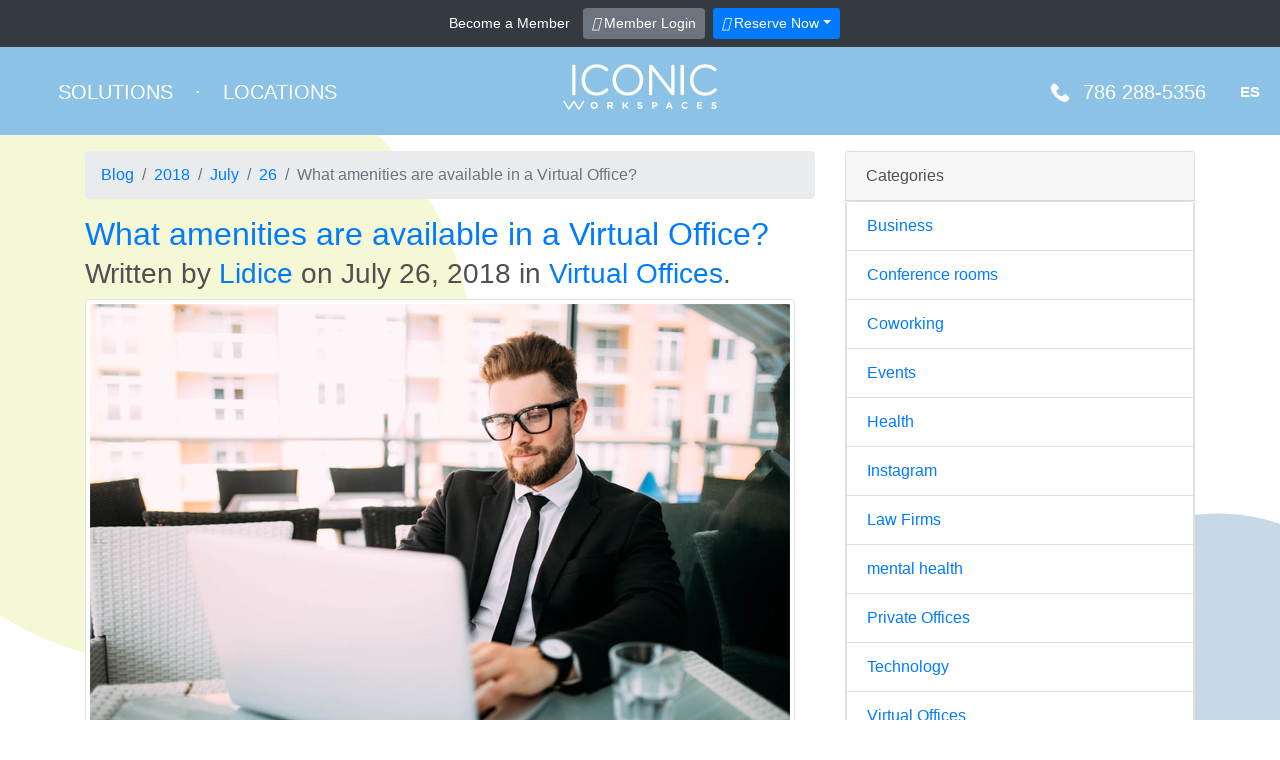

--- FILE ---
content_type: text/html; charset=utf-8
request_url: https://iconicworkspaces.com/en/blog/2018/07/26/what-amenities-are-available-in-a-virtual-office/
body_size: 8911
content:
<!DOCTYPE html><html lang="en"><head><meta charset="utf-8"/><title>What amenities are available in a Virtual Office?</title><meta content="follow, all" name="robots"/><meta content="width=device-width, initial-scale=1.0" name="viewport"/><meta content="Do you work home office and wish to have a suitable place to serve your customers and receive correspondence, but also get scared when you imagine the maintenance cost of a conventional office, such as receptionists, rental, cleaning, internet, furniture, electricity and so on? If so, a virtual office can..." name="description"/><meta content="virtual,office,miami,downtown,Brickell" name="keywords"/><meta content="Zinnia " name="generator"/><link href="/xmlrpc/" rel="pingback"/><link href="/en/blog/" rel="home"/><link crossorigin="anonymous" href="https://use.fontawesome.com/releases/v5.2.0/css/all.css" integrity="sha384-hWVjflwFxL6sNzntih27bfxkr27PmbbK/iSvJ+a4+0owXq79v+lsFkW54bOGbiDQ" rel="stylesheet"/><meta charset="utf-8"/><meta content="width=device-width, initial-scale=1, shrink-to-fit=no" name="viewport"/><meta content="TCr6068Dp1BloJFzNzkdGGAF-oOiQ70fpGDdsSZb2eY" name="google-site-verification"/><link defer="" href="/static/custom/css/fonts/GothamRounded.css" rel="stylesheet"/><link href="/static/custom/css/bootstrap.min.css" rel="stylesheet"/><link href="/static/custom/css/iconic.basev1.min.css" rel="stylesheet"/><style>html{overflow-y:scroll!important}body{color:#505052;background-image:url(/static/custom/images/dot_background2.png);background-attachment:scroll;background-position:center;background-repeat:no-repeat;background-size:cover}.terms-referral{padding:32px}.i-footer .line{background:url("/static/custom/images/footer_line.png"); background-repeat:no-repeat;background-size:14px 300px;background-position:right top;</style><link href="/en/blog/" rel="index"/><link href="/en/blog/humans.txt" rel="author" type="text/plain"/><link href="/en/blog/rsd.xml" rel="EditURI" type="application/rsd+xml"/><link href="/en/blog/wlwmanifest.xml" rel="wlwmanifest" type="application/wlwmanifest+xml"/><link href="/en/blog/opensearch.xml" rel="search" title="Zinnia's Weblog" type="application/opensearchdescription+xml"/><link href="/en/blog/feeds/" rel="alternate" title="RSS feed of last entries" type="application/rss+xml"/><link href="/en/blog/feeds/discussions/" rel="alternate" title="RSS feed of last discussions" type="application/rss+xml"/><link href="/en/blog/2026/01/" rel="archives" title="Archives January 2026"/><link href="/en/blog/2025/12/" rel="archives" title="Archives December 2025"/><link href="/en/blog/2025/10/" rel="archives" title="Archives October 2025"/><link href="/en/blog/2025/09/" rel="archives" title="Archives September 2025"/><link href="/en/blog/2025/08/" rel="archives" title="Archives August 2025"/><link href="/en/blog/2025/06/" rel="archives" title="Archives June 2025"/><link href="/en/blog/2025/04/" rel="archives" title="Archives April 2025"/><link href="/en/blog/2025/03/" rel="archives" title="Archives March 2025"/><link href="/en/blog/2025/02/" rel="archives" title="Archives February 2025"/><link href="/en/blog/2025/01/" rel="archives" title="Archives January 2025"/><link href="/en/blog/2024/12/" rel="archives" title="Archives December 2024"/><link href="/en/blog/2024/11/" rel="archives" title="Archives November 2024"/><link href="/en/blog/2024/10/" rel="archives" title="Archives October 2024"/><link href="/en/blog/2024/09/" rel="archives" title="Archives September 2024"/><link href="/en/blog/2024/08/" rel="archives" title="Archives August 2024"/><link href="/en/blog/2024/07/" rel="archives" title="Archives July 2024"/><link href="/en/blog/2024/06/" rel="archives" title="Archives June 2024"/><link href="/en/blog/2024/05/" rel="archives" title="Archives May 2024"/><link href="/en/blog/2024/04/" rel="archives" title="Archives April 2024"/><link href="/en/blog/2024/03/" rel="archives" title="Archives March 2024"/><link href="/en/blog/2024/02/" rel="archives" title="Archives February 2024"/><link href="/en/blog/2024/01/" rel="archives" title="Archives January 2024"/><link href="/en/blog/2023/11/" rel="archives" title="Archives November 2023"/><link href="/en/blog/2023/10/" rel="archives" title="Archives October 2023"/><link href="/en/blog/2023/09/" rel="archives" title="Archives September 2023"/><link href="/en/blog/2023/08/" rel="archives" title="Archives August 2023"/><link href="/en/blog/2023/07/" rel="archives" title="Archives July 2023"/><link href="/en/blog/2023/06/" rel="archives" title="Archives June 2023"/><link href="/en/blog/2023/05/" rel="archives" title="Archives May 2023"/><link href="/en/blog/2023/04/" rel="archives" title="Archives April 2023"/><link href="/en/blog/2023/03/" rel="archives" title="Archives March 2023"/><link href="/en/blog/2023/02/" rel="archives" title="Archives February 2023"/><link href="/en/blog/2023/01/" rel="archives" title="Archives January 2023"/><link href="/en/blog/2022/12/" rel="archives" title="Archives December 2022"/><link href="/en/blog/2022/11/" rel="archives" title="Archives November 2022"/><link href="/en/blog/2022/10/" rel="archives" title="Archives October 2022"/><link href="/en/blog/2022/09/" rel="archives" title="Archives September 2022"/><link href="/en/blog/2022/08/" rel="archives" title="Archives August 2022"/><link href="/en/blog/2022/07/" rel="archives" title="Archives July 2022"/><link href="/en/blog/2022/06/" rel="archives" title="Archives June 2022"/><link href="/en/blog/2022/05/" rel="archives" title="Archives May 2022"/><link href="/en/blog/2022/04/" rel="archives" title="Archives April 2022"/><link href="/en/blog/2022/03/" rel="archives" title="Archives March 2022"/><link href="/en/blog/2022/02/" rel="archives" title="Archives February 2022"/><link href="/en/blog/2022/01/" rel="archives" title="Archives January 2022"/><link href="/en/blog/2021/12/" rel="archives" title="Archives December 2021"/><link href="/en/blog/2021/11/" rel="archives" title="Archives November 2021"/><link href="/en/blog/2021/10/" rel="archives" title="Archives October 2021"/><link href="/en/blog/2021/09/" rel="archives" title="Archives September 2021"/><link href="/en/blog/2021/08/" rel="archives" title="Archives August 2021"/><link href="/en/blog/2021/07/" rel="archives" title="Archives July 2021"/><link href="/en/blog/2021/06/" rel="archives" title="Archives June 2021"/><link href="/en/blog/2021/05/" rel="archives" title="Archives May 2021"/><link href="/en/blog/2021/04/" rel="archives" title="Archives April 2021"/><link href="/en/blog/2021/03/" rel="archives" title="Archives March 2021"/><link href="/en/blog/2021/02/" rel="archives" title="Archives February 2021"/><link href="/en/blog/2021/01/" rel="archives" title="Archives January 2021"/><link href="/en/blog/2020/12/" rel="archives" title="Archives December 2020"/><link href="/en/blog/2020/08/" rel="archives" title="Archives August 2020"/><link href="/en/blog/2020/06/" rel="archives" title="Archives June 2020"/><link href="/en/blog/2020/05/" rel="archives" title="Archives May 2020"/><link href="/en/blog/2020/04/" rel="archives" title="Archives April 2020"/><link href="/en/blog/2020/03/" rel="archives" title="Archives March 2020"/><link href="/en/blog/2020/01/" rel="archives" title="Archives January 2020"/><link href="/en/blog/2019/12/" rel="archives" title="Archives December 2019"/><link href="/en/blog/2019/11/" rel="archives" title="Archives November 2019"/><link href="/en/blog/2019/10/" rel="archives" title="Archives October 2019"/><link href="/en/blog/2019/09/" rel="archives" title="Archives September 2019"/><link href="/en/blog/2019/08/" rel="archives" title="Archives August 2019"/><link href="/en/blog/2019/07/" rel="archives" title="Archives July 2019"/><link href="/en/blog/2019/06/" rel="archives" title="Archives June 2019"/><link href="/en/blog/2019/05/" rel="archives" title="Archives May 2019"/><link href="/en/blog/2019/04/" rel="archives" title="Archives April 2019"/><link href="/en/blog/2019/03/" rel="archives" title="Archives March 2019"/><link href="/en/blog/2019/02/" rel="archives" title="Archives February 2019"/><link href="/en/blog/2018/12/" rel="archives" title="Archives December 2018"/><link href="/en/blog/2018/11/" rel="archives" title="Archives November 2018"/><link href="/en/blog/2018/10/" rel="archives" title="Archives October 2018"/><link href="/en/blog/2018/08/" rel="archives" title="Archives August 2018"/><link href="/en/blog/2018/07/" rel="archives" title="Archives July 2018"/><link href="/en/blog/2018/06/" rel="archives" title="Archives June 2018"/><link href="/en/blog/2018/05/" rel="archives" title="Archives May 2018"/><link href="/en/blog/2018/04/" rel="archives" title="Archives April 2018"/><link href="/en/blog/2018/07/20/how-to-choose-the-best-coworking-space/" rel="prev" title="How to choose the best coworking space?"/><link href="/en/blog/2018/08/13/private-office-how-does-it-works-in-a-coworking-space/" rel="next" title="Private office: how does it works in a coworking space?"/><link href="https://iconicworkspaces.com/en/blog/8/" rel="shortlink"/><link href="/en/blog/2018/07/26/what-amenities-are-available-in-a-virtual-office/" rel="canonical"/><link href="/en/blog/feeds/discussions/2018/07/26/what-amenities-are-available-in-a-virtual-office/" rel="alternate" title="RSS feed of discussions on What amenities are available in a Virtual Office?" type="application/rss+xml"/><link href="/en/blog/feeds/comments/2018/07/26/what-amenities-are-available-in-a-virtual-office/" rel="alternate" title="RSS feed of comments on What amenities are available in a Virtual Office?" type="application/rss+xml"/><link href="/en/blog/feeds/pingbacks/2018/07/26/what-amenities-are-available-in-a-virtual-office/" rel="alternate" title="RSS feed of pingbacks on What amenities are available in a Virtual Office?" type="application/rss+xml"/><link href="/en/blog/feeds/trackbacks/2018/07/26/what-amenities-are-available-in-a-virtual-office/" rel="alternate" title="RSS feed of trackbacks on What amenities are available in a Virtual Office?" type="application/rss+xml"/></head><body class="zinnia entry entry-8 year-2018 month-07 week-30 day-26"><nav class="container-fluid bg-dark sticky-top i-header desktop"><div class="bg-dark"><div class="container"><div class="row py-2"><div class="col"><div class="text-center text-white"><a class="btn btn-sm btn-text text-white" href="https://members.iconicworkspaces.com/signup" target="_blank">Become a Member</a> <a class="btn btn-secondary btn-sm btn-text text-white" href="https://members.iconicworkspaces.com/login" target="_blank"><i class="fa-regular fa-user"></i> Member Login</a><div class="btn-group"><button class="btn btn-sm bg-primary ml-2 btn-text text-white dropdown-toggle" data-toggle="dropdown" type="button"><i class="fa-regular fa-calendar-check"></i> Reserve Now</button><div class="dropdown-menu shadow border-0" style="z-index:9999"><a class="dropdown-item" href="https://members.iconicworkspaces.com/public/calendar?office=67599ac3a4274e66795c3633" target="_blank">Conference Room - Aventura</a> <a class="dropdown-item" href="https://members.iconicworkspaces.com/public/calendar?office=678fe38ec74aaaebdf38b9ca" target="_blank">Conference Room - Downtown Miami</a> <a class="dropdown-item" href="/en/book-aventura/">Book a Tour - Aventura</a> <a class="dropdown-item" href="/en/book-downtown-miami/">Book a Tour - Downtown Miami</a></div></div></div></div></div></div></div><div class="row i-nav noClick-disabled pl-5"><div class="col-auto"><div class="row"><a aria-controls="menuSolutions" aria-expanded="false" class="btn-menu solutions" data-toggle="collapse" href="#menuSolutions" role="button"><div class="label">SOLUTIONS</div></a></div></div><div class="col-auto"><div class="row justify-content-center call">·</div></div><div class="col-auto"><div class="row"><a aria-controls="menuLocations" aria-expanded="false" class="btn-menu locations" data-toggle="collapse" href="#menuLocations" role="button"><div class="label">LOCATIONS</div></a></div></div><div class="col"></div><div class="col-auto"><div class="row call"><div><img alt="Phone" height="22px" src="/static/custom/images/ico-phone.svg"/>  <a class="text-white" href="tel:305 694-5300">786 288-5356</a></div></div></div><div class="col-auto"><div class="row lang pl-4"><div><a data-lang="es" href="#">ES</a></div></div></div></div><div class="logo"><a href="/"><img alt="Iconic Official Logo" height="54px" src="/static/custom/images/iconic-logo.svg"/></a></div><div class="collapse row" id="menuSolutions"><div class="col menu-solutions-container pl-5"><div class="row menu-solutions ml-0"><div class="col-2 p-0"><div class="row mb-4"><div class="col-auto icon"><img alt="Iconic Logo White" height="62px" src="/static/custom/images/menu/ICON_Private_white.svg"/></div><div class="col p-0"><div class="title"><a href="/en/private-spaces/">PRIVATE SPACES</a></div></div></div><div class="separator"></div><div class="row my-2"><div class="col"><a class="button" href="/en/private-spaces/aventura-rental-offices/"><div>AVENTURA</div></a></div></div><div class="separator"></div><div class="row my-2"><div class="col"><a class="button" href="/en/private-spaces/downtown-miami-offices/"><div>DOWNTOWN MIAMI</div></a></div></div><div class="separator"></div></div><div class="col-1"></div><div class="col-2 p-0"><div class="row mb-4"><div class="col-auto icon"><img alt="Iconic Logo White" height="62px" src="/static/custom/images/menu/ICON_Private_white.svg"/></div><div class="col p-0"><div class="title"><a href="/en/co-working/">CO-WORKING</a></div></div></div><div class="separator"></div><div class="row my-2"><div class="col"><a class="button" href="/co-working/#i-daily"><div>DAILY PASS</div></a></div></div><div class="separator"></div><div class="row my-2"><div class="col"><a class="button" href="/co-working/#i-iclub"><div>I-CLUB MEMBERSHIP</div></a></div></div><div class="separator"></div></div><div class="col-1"></div><div class="col-2 p-0"><div class="row mb-4"><div class="col-auto icon"><img alt="Iconic Logo White" height="62px" src="/static/custom/images/menu/ICON_Private_white.svg"/></div><div class="col p-0"><div class="title"><a href="/en/virtual-offices/">REMOTE OFFICES</a></div></div></div><div class="separator"></div><div class="row my-2"><div class="col"><a class="button" href="/virtual-offices/#i-ba"><div>BUSINESS ADDRESS</div></a></div></div><div class="separator"></div><div class="row my-2"><div class="col"><a class="button" href="/virtual-offices/#i-ba-pr"><div>BUSINESS ADDRESS + PHONE ANSWERING</div></a></div></div><div class="separator"></div><div class="row my-2"><div class="col"><a class="button" href="/virtual-offices/#i-ba-pr-wh"><div>BUSINESS ADDRESS + PHONE ANSWERING + WORKSPACE</div></a></div></div><div class="separator"></div></div><div class="col-1"></div><div class="col-2 p-0"><div class="row mb-4"><div class="col-auto icon"><img alt="Iconic Logo White" height="62px" src="/static/custom/images/menu/ICON_Private_white.svg"/></div><div class="col p-0"><div class="title"><a href="/en/conference-rooms-events/">CONFERENCE ROOMS &amp; EVENTS</a></div></div></div><div class="separator"></div><div class="row my-2"><div class="col"><a class="button" href="/conference-rooms-events/#i-meeting"><div>MEETING ROOMS</div></a></div></div><div class="separator"></div><div class="row my-2"><div class="col"><a class="button" href="/conference-rooms-events/#i-training"><div>TRAINING ROOMS</div></a></div></div><div class="separator"></div><div class="row my-2"><div class="col"><a class="button" href="/conference-rooms-events/#i-event"><div>EVENTS SPACE</div></a></div></div><div class="separator"></div></div><div class="col-1"></div></div></div><div class="col-auto"><div class="menu-spacer"></div></div></div><div class="collapse row" id="menuLocations"><div class="col menu-locations-container aventura" style="background-image: url(/media/filer_public_thumbnails/filer_public/1c/b5/1cb506c5-4464-4e99-948b-d8eb0dd77c23/menu_av.jpg__960x464_q85_subsampling-2.jpg);background-size: cover;"><a href="/aventura/"><div class="row h-100 justify-content-center"><div class="text-header col align-self-center"><div class="text-header-1">ICONIC <b>AVENTURA</b></div><div class="text-header-2">SIGNATURE Building, Aventura Florida</div></div></div></a></div><div class="col menu-locations-container aventura" style="background-image: url(/media/filer_public_thumbnails/filer_public/7a/0a/7a0a8dc7-0080-4e9f-8316-13128af8701d/menu_dt.jpg__960x464_q85_subsampling-2.jpg);background-size: cover;"><a href="/downtown-miami/"><div class="row h-100 justify-content-center"><div class="text-header col align-self-center"><div class="text-header-1">ICONIC <b>DOWNTOWN</b></div><div class="text-header-2">CHASE Building, Downtown Miami</div></div></div></a></div></div></nav><nav class="container-fluid i-header mobile" id="nav-iconic-mobile"><div class="row i-nav"><div class="col"><button aria-controls="menuMobile" aria-expanded="false" class="btn h-100 navbar-dark" data-toggle="collapse" href="#menuMobile" role="button" type="button"><span class="navbar-toggler-icon"></span></button></div><div class="col-auto"><div class="row lang pr-4"><div><a data-lang="es" href="#">ES</a></div></div></div></div><div class="logo"><a href="/"><img alt="ICONIC" height="54px" src="/static/custom/images/iconic-logo.svg"/></a></div><div class="collapse row" id="menuMobile"><div class="col menu-mobile-container px-4 mb-1"><div class="row separator"></div><div class="row call"><div class="col"><img alt="Phone" height="22px" src="/static/custom/images/ico-phone.svg"/>  786 288-5356</div></div><div class="row separator"></div><div class="row"><a aria-controls="menuSolutionsMobile" aria-expanded="false" class="btn-menu-mob solutions" data-toggle="collapse" href="#menuSolutionsMobile" role="button"><div class="label">SOLUTIONS</div></a></div><div class="collapse row" id="menuSolutionsMobile"><div class="col menu-solutions-container"><div class="row menu-solutions"><div class="col-md-3 mb-3"><div class="row mb-3"><div class="col"><div class="title"><a href="/en/private-spaces/">PRIVATE SPACES</a></div></div></div><div class="separator"></div><div class="row my-2"><div class="col"><a class="button" href="/en/private-spaces/aventura-rental-offices/"><div>AVENTURA</div></a></div></div><div class="separator"></div><div class="row my-2"><div class="col"><a class="button" href="/en/private-spaces/downtown-miami-offices/"><div>DOWNTOWN MIAMI</div></a></div></div><div class="separator"></div></div><div class="col-1"></div><div class="col-md-3 mb-3"><div class="row mb-3"><div class="col"><div class="title"><a href="/en/co-working/">CO-WORKING</a></div></div></div><div class="separator"></div><div class="row my-2"><div class="col"><a class="button" href="/co-working/#i-daily"><div>DAILY PASS</div></a></div></div><div class="separator"></div><div class="row my-2"><div class="col"><a class="button" href="/co-working/#i-iclub"><div>I-CLUB MEMBERSHIP</div></a></div></div><div class="separator"></div></div><div class="col-1"></div><div class="col-md-3 mb-3"><div class="row mb-3"><div class="col"><div class="title"><a href="/en/virtual-offices/">REMOTE OFFICES</a></div></div></div><div class="separator"></div><div class="row my-2"><div class="col"><a class="button" href="/virtual-offices/#i-ba"><div>BUSINESS ADDRESS</div></a></div></div><div class="separator"></div><div class="row my-2"><div class="col"><a class="button" href="/virtual-offices/#i-ba-pr"><div>BUSINESS ADDRESS + PHONE ANSWERING</div></a></div></div><div class="separator"></div><div class="row my-2"><div class="col"><a class="button" href="/virtual-offices/#i-ba-pr-wh"><div>BUSINESS ADDRESS + PHONE ANSWERING + WORKSPACE</div></a></div></div><div class="separator"></div></div><div class="col-1"></div><div class="col-md-3 mb-3"><div class="row mb-3"><div class="col"><div class="title"><a href="/en/conference-rooms-events/">CONFERENCE ROOMS &amp; EVENTS</a></div></div></div><div class="separator"></div><div class="row my-2"><div class="col"><a class="button" href="/conference-rooms-events/#i-meeting"><div>MEETING ROOMS</div></a></div></div><div class="separator"></div><div class="row my-2"><div class="col"><a class="button" href="/conference-rooms-events/#i-training"><div>TRAINING ROOMS</div></a></div></div><div class="separator"></div><div class="row my-2"><div class="col"><a class="button" href="/conference-rooms-events/#i-event"><div>EVENTS SPACE</div></a></div></div><div class="separator"></div></div><div class="col-1"></div></div></div></div><div class="row separator"></div><div class="row"><a aria-controls="menuLocationsMobile" aria-expanded="false" class="btn-menu-mob locations" data-toggle="collapse" href="#menuLocationsMobile" role="button"><div class="label">LOCATIONS</div></a></div><div class="collapse row" id="menuLocationsMobile"><div class="col-md menu-locations-container aventura"><a href="/en/aventura/"><div class="row h-100 justify-content-center"><div class="text-header col align-self-center"><div class="text-header-1">ICONIC <b>AVENTURA</b></div><div class="text-header-2">SIGNATURE Building, Aventura Florida</div></div></div></a></div><div class="col-md menu-locations-container downtown"><a href="/en/downtown-miami/"><div class="row h-100 justify-content-center"><div class="text-header col align-self-center"><div class="text-header-1">ICONIC <b>DOWNTOWN</b></div><div class="text-header-2">CHASE Building, Downtown Miami</div></div></div></a></div></div><div class="row separator"></div><div class="row"><a class="btn-menu-mob bg-aqua frmBtn" href="/en/book-aventura/"><div class="label"><i aria-hidden="true" class="fa fa-arrow-right"></i> Book a Tour - Aventura</div></a></div><div class="row separator"></div><div class="row"><a class="btn-menu-mob bg-aqua frmBtn" href="https://members.iconicworkspaces.com/public/calendar?office=67599ac3a4274e66795c3633" target="_blank"><div class="label"><i aria-hidden="true" class="fa fa-arrow-right"></i> Conference Room - Aventura</div></a></div><div class="row separator"></div><div class="row"><a class="btn-menu-mob bg-aqua frmBtn" href="/en/book-downtown-miami/"><div class="label"><i aria-hidden="true" class="fa fa-arrow-right"></i> Book a Tour - Downtown Miami</div></a></div><div class="row separator"></div><div class="row"><a class="btn-menu-mob bg-aqua frmBtn" href="https://members.iconicworkspaces.com/public/calendar?office=678fe38ec74aaaebdf38b9ca" target="_blank"><div class="label"><i aria-hidden="true" class="fa fa-arrow-right"></i> Conference Room - Downtown Miami</div></a></div><div class="row separator"></div><div class="row"><a class="btn-menu-mob bg-apple frmBtn" href="https://members.iconicworkspaces.com/signup" target="_blank"><div class="label">Become a Member</div></a></div><div class="row separator"></div><div class="row"><a class="btn-menu-mob login" href="https://members.iconicworkspaces.com/login"><div class="label">MEMBER LOGIN</div></a></div></div></div></nav><div class="container mt-3"><div class="row"><div class="hfeed col-xs-12 col-sm-8 col-md-8 col-lg-8" id="content"><nav aria-label="breadcrumb"><ol class="breadcrumb"><li class="breadcrumb-item"><a href="/en/blog/" title="Blog">Blog</a></li><li class="breadcrumb-item"><a href="/en/blog/2018/" title="2018">2018</a></li><li class="breadcrumb-item"><a href="/en/blog/2018/07/" title="July">July</a></li><li class="breadcrumb-item"><a href="/en/blog/2018/07/26/" title="26">26</a></li><li class="breadcrumb-item active">What amenities are available in a Virtual Office?</li></ol></nav><article class="hentry" id="entry-8"><header class="entry-header page-header"><h2 class="entry-title"><a href="/en/blog/2018/07/26/what-amenities-are-available-in-a-virtual-office/" rel="bookmark" title="What amenities are available in a Virtual Office?">What amenities are available in a Virtual Office?</a> <br/> <small class="entry-info">Written by <span class="vcard author"><a class="fn url" href="/en/blog/authors/lidice/" rel="author" title="Show all Lidice's entries">Lidice</a></span> on <time class="published" datetime="2018-07-26T12:20:19-04:00" pubdate="pubdate">July 26, 2018</time> in <a href="/en/blog/categories/virtual-offices/" rel="tag category" title="Show all entries in Virtual Offices">Virtual Offices</a>.</small></h2><p class="entry-last-update" style="display: none;">Last update on <time class="updated" datetime="2018-10-15T10:38:59.340703-04:00">Oct. 15, 2018</time>.</p></header><div class="entry-body"><div class="entry-image"><p><img alt="What amenities are available in a Virtual Office?" class="img-thumbnail img-fluid" src="/media/uploads/zinnia/2018/07/26/what-amenities-are-available-in-a-virtual-office.jpg"/></p></div><div class="entry-content lead"><p>Do you work home office and wish to have a suitable place to serve your customers and receive correspondence, but also get scared when you imagine the maintenance cost of a conventional office, such as receptionists, rental, cleaning, internet, furniture, electricity and so on? If so, a virtual office can be a smart solution for operating your business!</p><p>A <a href="https://next-workspaces.com/virtual-offices-miami/">virtual office</a> offers a great private space, allows you to hire receptionist, phone answering, mail reception, among other services. And the best thing about a virtual office is that it has a low investment compared to conventional offices.</p><p>Check below more information about the main amenities available in a virtual office:</p><h2>Business address</h2><p>You will be able to produce your institutional material with a real <a href="https://next-workspaces.com/blog/2018/05/14/the-importance-of-the-business-location-and-its-organizational-structure/">business address</a>. Besides, you can also receive all the legal, taxes and bills correspondence. This kind of service, especially for open-minded professionals and for those who choose the home office, adds credibility for the communication with customers.</p><h2>Phone answering</h2><p>Instead of hiring employees to answer calls, take notes and transfer calls, the phone answering service offers all this with a fixed cost. You will get a dedicated local phone number, which makes the service fully personalized.</p><h2>Mail and packages reception service</h2><p>Even though we live in the digital age, keeping a physical address to mail management is essential. The service includes receiving, sorting and forwarding of correspondence, which ensures the residential secrecy for you.</p><h2>Meeting rooms rental</h2><p>They are a good place to strike a deal, discuss projects, meet with partners, team training and business proposals. Not only meeting rooms are equipped with state-of-the-art technology, but you will have a quiet and private environment anytime.</p><h2><strong>Are you looking for an affordable office solution in Miami?</strong></h2><p><strong>You can count on</strong> <strong>NEXT WORKSPACES</strong> <strong>to rent virtual offices, private offices and conference rooms</strong> in the heart of Miami with the maximum comfort and professional image for your business. With fully equipped rooms and good location, we offer monthly plans that suit your needs. Visit our website to see all the <a href="http://next-workspaces.com/advantages/">advantages</a> of choosing Next Workspaces!</p></div></div><footer class="entry-footer well"><p class="entry-tags"><span class="fas fa-tags"></span> <strong>Tags</strong> : <a href="/en/blog/tags/Brickell/" rel="tag" title="Show all entries tagged by Brickell">Brickell</a> <a href="/en/blog/tags/downtown/" rel="tag" title="Show all entries tagged by downtown">downtown</a> <a href="/en/blog/tags/miami/" rel="tag" title="Show all entries tagged by miami">miami</a> <a href="/en/blog/tags/office/" rel="tag" title="Show all entries tagged by office">office</a> <a href="/en/blog/tags/virtual/" rel="tag" title="Show all entries tagged by virtual">virtual</a></p><p class="entry-shorturl"><span class="fas fa-bookmark"></span> <strong>Short url</strong> : <a href="https://iconicworkspaces.com/en/blog/8/" rel="shortlink" title="Short URL to What amenities are available in a Virtual Office?">https://iconicworkspaces.com/en/blog/8/</a></p></footer></article><aside class="entry-widgets" role="complementary"><div class="entry-related card"><div class="card-header">Related entries</div><ul class="list-group"><li class="list-group-item"><a href="/en/blog/2018/06/13/the-biggest-myths-about-virtual-offices/" rel="bookmark" title="The biggest myths about virtual offices">The biggest myths about virtual offices</a></li></ul></div><div class="entry-similar card"><div class="card-header">Similar entries</div><ul class="list-group"><li class="list-group-item">No similar entries.</li></ul></div><div class="entry-prev-next my-3"><ul class="pager list-unstyled"><li class="next"><a class="my-3 btn btn-outline-primary btn-block" href="/en/blog/2018/08/13/private-office-how-does-it-works-in-a-coworking-space/" rel="next" title="Private office: how does it works in a coworking space?">Private office: how does it works in a coworking space? →</a></li><li class="previous"><a class="btn btn-outline-primary btn-block" href="/en/blog/2018/07/20/how-to-choose-the-best-coworking-space/" rel="prev" title="How to choose the best coworking space?">← How to choose the best coworking space?</a></li></ul></div></aside></div><div class="col-xs-12 col-sm-4 col-md-4 col-lg-4" id="sidebar"><aside class="widget card mb-3" id="widget-categories"><div class="card-header">Categories</div><ul class="category-root list-group"><li class="list-group-item"><a href="/en/blog/categories/business/" title="Show all entries in Business">Business</a></li><li class="list-group-item"><a href="/en/blog/categories/conference-rooms/" title="Show all entries in Conference rooms">Conference rooms</a></li><li class="list-group-item"><a href="/en/blog/categories/coworking/" title="Show all entries in Coworking">Coworking</a></li><li class="list-group-item"><a href="/en/blog/categories/events/" title="Show all entries in Events">Events</a></li><li class="list-group-item"><a href="/en/blog/categories/health/" title="Show all entries in Health">Health</a></li><li class="list-group-item"><a href="/en/blog/categories/instagram/" title="Show all entries in Instagram">Instagram</a></li><li class="list-group-item"><a href="/en/blog/categories/law-firms/" title="Show all entries in Law Firms">Law Firms</a></li><li class="list-group-item"><a href="/en/blog/categories/health/mentalhealth/" title="Show all entries in mental health">mental health</a></li><li class="list-group-item"><a href="/en/blog/categories/private-offices/" title="Show all entries in Private Offices">Private Offices</a></li><li class="list-group-item"><a href="/en/blog/categories/technology/" title="Show all entries in Technology">Technology</a></li><li class="list-group-item"><a href="/en/blog/categories/virtual-offices/" title="Show all entries in Virtual Offices">Virtual Offices</a></li><li class="list-group-item"><a href="/en/blog/categories/virtual-receptionist/" title="Show all entries in Virtual Receptionist">Virtual Receptionist</a></li><li class="list-group-item"><a href="/en/blog/categories/work/" title="Show all entries in Work">Work</a></li></ul></aside><aside class="widget card mb-3" id="widget-recents"><div class="card-header">Recent entries</div><ul class="list-group"><li class="list-group-item"><a href="/en/blog/2026/01/16/new-year-new-office-new-budget-why-2026-year-flexible-workspace-solutions/" rel="bookmark" title="New Year, New Office, New Budget: Why 2026 is the Year for Flexible Workspace Solutions">New Year, New Office, New Budget: Why 2026 is the Year for Flexible Workspace Solutions</a></li><li class="list-group-item"><a href="/en/blog/2025/12/03/miami-art-basel-2025-where-creativity-meets-productivity-iconic-workspaces/" rel="bookmark" title="Miami Art Basel 2025: Where Creativity Meets Productivity at Iconic Workspaces">Miami Art Basel 2025: Where Creativity Meets Productivity at Iconic Workspaces</a></li><li class="list-group-item"><a href="/en/blog/2025/10/17/networking-event-aventura-marketing-council/" rel="bookmark" title="A Morning of Connections: Iconic Workspaces Aventura Hosts the Aventura Marketing Council">A Morning of Connections: Iconic Workspaces Aventura Hosts the Aventura Marketing Council</a></li><li class="list-group-item"><a href="/en/blog/2025/09/05/real-power-meeting-professional-space/" rel="bookmark" title="The Real Power of Meeting in a Professional Space">The Real Power of Meeting in a Professional Space</a></li><li class="list-group-item"><a href="/en/blog/2025/08/19/can-you-use-virtual-office-company-registration/" rel="bookmark" title="Can You Use a Virtual Office for Company Registration?">Can You Use a Virtual Office for Company Registration?</a></li></ul></aside></div></div></div><div class="container i-footer py-5"><div class="row mb-3"><div class="col"><a href="/"><img alt="Iconic" height="64px" src="/static/custom/images/logo-iconic-blue.svg"/></a></div></div><div class="row"><div class="col-lg col-menu mb-3 line"><div class="row title"><div class="col">SITEMAP</div></div><div class="row text"><div class="col"><div class="mb-2"><a class="btn btn-link" href="//iconicworkspaces.com/en/#iconic-solutions">SOLUTIONS</a></div><div class="mb-2"><a class="btn btn-link" href="//iconicworkspaces.com/en/#iconic-locations">LOCATIONS</a></div><div class="mb-2"><a class="btn btn-link" href="//iconicworkspaces.com/en/about/">ABOUT US</a></div><div class="mb-2"><a class="btn btn-link" href="//iconicworkspaces.com/en/faq/">FAQS</a></div><div class="mb-2"><a class="btn btn-link" href="https://iconicworkspaces.com/en/referrals/">REFERRAL PROGRAM</a></div><div class="mb-2"><a class="i-footer-link frmBtn btn btn-link" data-target="#MyForm" data-url="https://iconicworkspaces.com/en/form/careers/" href="#">CAREERS</a></div><div class="mb-2"><a class="i-footer-link frmBtn btn btn-link" data-target="#MyForm" data-url="/en/privacy-policy/" href="https://iconicworkspaces.com/en/privacy-policy/">PRIVACY POLICY</a></div></div></div></div><div class="col-lg col-menu iconsFit"><div class="col-lg col-menu iconsFit"><div class="row title"><div class="col">CONTACT US</div></div><div class="row text"><div class="col">For more information, please call, email or visit us.</div></div><div class="row text"><div class="col"><img alt="Address" src="/static/custom/images/icon_address.svg" width="22px"/><span style="font-size: 0.8rem; font-weight: 400; display: inline !important;"><a class="" href="//iconicworkspaces.com/en/aventura/">Aventura</a><br/> <b>2980 NE 207 Street, 3rd floor.</b><br/> Aventura, FL 33180</span></div></div><div class="row text"><div class="col"><img alt="Address" src="/static/custom/images/icon_address.svg" width="22px"/><span style="font-size: 0.8rem; font-weight: 400; display: inline !important;"><a class="" href="//iconicworkspaces.com/en/downtown-miami/">Downtown</a><br/> <b>150 SE 2nd Ave, 3rd floor.</b><br/> Downtown Miami, FL 33131</span></div></div><div class="row text"><div class="col"><img alt="Phone" src="/static/custom/images/icon_phone.svg" width="22px"/><span>305 694 5300</span></div></div><div class="row text"><div class="col"><img alt="eMail" src="/static/custom/images/icon_email.svg" width="22px"/><span><a href="mailto:info@iconicworkspaces.com" target="_top">info@iconicworkspaces.com</a></span></div></div></div></div><div class="col-lg col-menu"><div class="row blog"><div class="col blog_col"><a href="/en/blog/">OUR BLOG</a></div></div><div class="row text"><ul><li class="mb-3"><a href="/en/blog/2026/01/16/new-year-new-office-new-budget-why-2026-year-flexible-workspace-solutions/" rel="bookmark" title="New Year, New Office, New Budget: Why 2026 is the Year for Flexible Workspace Solutions">New Year, New Office, New Budget: Why 2026 is the Year for Flexible Workspace Solutions</a></li><li class="mb-3"><a href="/en/blog/2025/12/03/miami-art-basel-2025-where-creativity-meets-productivity-iconic-workspaces/" rel="bookmark" title="Miami Art Basel 2025: Where Creativity Meets Productivity at Iconic Workspaces">Miami Art Basel 2025: Where Creativity Meets Productivity at Iconic Workspaces</a></li><li class="mb-3"><a href="/en/blog/2025/10/17/networking-event-aventura-marketing-council/" rel="bookmark" title="A Morning of Connections: Iconic Workspaces Aventura Hosts the Aventura Marketing Council">A Morning of Connections: Iconic Workspaces Aventura Hosts the Aventura Marketing Council</a></li></ul></div></div><div class="col-lg col-menu"><div class="row title"><div class="col">CONNECT WITH US</div></div><div class="row text"><div class="col"><strong><a class="fw-bolder" href="/privacy-policy/">Privacy Policy</a></strong><br/> Connect with Iconic Workspaces through our social media channels, keep up with industry news and announcements.</div></div><div class="row redes"><div class="col-auto pr-1"><a href="https://www.instagram.com/iconic.workspaces/"><img alt="Instagram" height="22px" src="/static/custom/images/ico-instagram.svg"/></a></div><div class="col-auto pr-1"><a href="https://twitter.com/WorkspaceIconic"><img alt="Twitter" height="22px" src="/static/custom/images/ico-twitter.svg"/></a></div><div class="col-auto pr-1"><a href="https://www.facebook.com/iconicworkspaces"><img alt="Facebook" height="22px" src="/static/custom/images/ico-facebook.svg"/></a></div><div class="col-auto pr-0"><a href="https://www.linkedin.com/company/iconic-workspaces/"><img alt="Linkedin" height="22px" src="/static/custom/images/ico-linkedin.svg"/></a></div></div><script type="application/ld+json">
{
  "@context": "https://schema.org",
  "@type": "Corporation",
  "name": "Iconic Workspaces",
  "url": "https://iconicworkspaces.com/",
  "logo": "https://iconicworkspaces.com/static/custom/images/iconic-logo.svg",
  "sameAs": [
    "https://www.facebook.com/iconicworkspaces",
    "https://twitter.com/WorkspaceIconic",
    "https://www.instagram.com/iconic.workspaces/",
    "https://www.linkedin.com/company/iconic-workspaces/"
  ]
}
</script><script type="application/ld+json">
{
  "@context": "https://schema.org/",
  "@type": "WebSite",
  "name": "Iconic Workspaces",
  "url": "https://iconicworkspaces.com/",
  "potentialAction": {
    "@type": "SearchAction",
    "target": "https://iconicworkspaces.com/en/blog/search/?pattern={search_term_string}",
    "query-input": "required name=search_term_string"
  }
}
</script></div></div></div><script>(function(w,d,s,l,i){w[l]=w[l]||[];w[l].push({'gtm.start':
new Date().getTime(),event:'gtm.js'});var f=d.getElementsByTagName(s)[0],
j=d.createElement(s),dl=l!='dataLayer'?'&l='+l:'';j.async=true;j.src=
'https://www.googletagmanager.com/gtm.js?id='+i+dl;f.parentNode.insertBefore(j,f);
})(window,document,'script','dataLayer','GTM-PXQ38X4');</script><script src="/static/custom/js/jquery-3.6.0.min.js" type="text/javascript"></script><script src="/static/custom/js/bootstrap.min.js" type="text/javascript"></script><script src="/static/custom/js/jquery.flexslider-min.js" type="text/javascript"></script><script src="/static/custom/js/slick.min.js" type="text/javascript"></script><script src="/static/custom/js/iconic.base.js"></script><link href="/static/CACHE/css/output.94455ba6c784.css" rel="stylesheet" type="text/css"/><style>.error{ color: red; font-size: 12px;}.flex-direction-nav .flex-prev { opacity: 1; left: 10px; } .flex-direction-nav .flex-next { opacity: 1; right: 10px; text-align: right; }</style><script src="/static/custom/js/iconic.base.js"></script></body></html>

--- FILE ---
content_type: text/css
request_url: https://iconicworkspaces.com/static/custom/css/fonts/GothamRounded.css
body_size: 117
content:
@font-face {
    font-family: 'Gotham Rounded';
    src: local('Gotham Rounded'), local('Gotham-Rounded'),
        url(https://iconicworkspaces.com/static/custom/css/fonts/GothamRounded-Book.woff2) format('woff2'),
        /* url('/static/custom/css/fonts/GothamRounded-Book.woff') format('woff'),
        url('/static/custom/css/fonts/GothamRounded-Book.ttf') format('truetype'),
        url('/static/custom/css/fonts/GothamRounded-Book.svg#GothamRounded-Book') format('svg'); */
    font-display: swap;
    font-weight: bold;
    font-style: normal;
    
}



--- FILE ---
content_type: text/css
request_url: https://iconicworkspaces.com/static/custom/css/iconic.basev1.min.css
body_size: 9551
content:
.modal-open{padding-right:0!important;overflow:initial}.bootstrap-datetimepicker-widget.dropdown-menu{width:16rem}@media (max-width:480px){body,html{overflow-x:hidden}}@media (max-width:990px){.nomobile{display:none}}.noClick{pointer-events:none}.z-2{z-index:2}.pl-7,.px-7{padding-left:7rem!important}.pr-7,.px-7{padding-right:7rem!important}.pl-6,.px-6{padding-left:4rem!important}.pr-6,.px-6{padding-right:4rem!important}.ml-6,.mx-6{margin-left:4rem!important}.mr-6,.mx-6{margin-right:4rem!important}.mr-menu-solutions{margin-right:4rem!important}@media (max-width:1440px){.mr-menu-solutions{margin-right:3rem!important}}.day{background:#8bc2e6;padding:15px;border-radius:10px;color:#fff}.circle_number{width:65px;height:65px;line-height:65px;border-radius:50%;font-size:50px;color:#fff;text-align:center;background:#8bc2e6;font-size:18px}.bg-blue{background-color:#8bc2e6}.bg-apple{background-color:#e2e56f}.bg-aqua{background-color:#add8d8}.bg-beige{background-color:#d3d0c3}.bg-white{background-color:#fff}.svg-i-gray{-webkit-filter:invert(33%) sepia(0%) saturate(2261%) hue-rotate(299deg) brightness(93%) contrast(95%);filter:invert(33%) sepia(0%) saturate(2261%) hue-rotate(299deg) brightness(93%) contrast(95%)}.svg-i-blue{-webkit-filter:invert(74%) sepia(43%) saturate(452%) hue-rotate(175deg) brightness(94%) contrast(92%);filter:invert(74%) sepia(43%) saturate(452%) hue-rotate(175deg) brightness(94%) contrast(92%)}.svg-i-aqua{-webkit-filter:invert(96%) sepia(10%) saturate(736%) hue-rotate(124deg) brightness(87%) contrast(94%);filter:invert(96%) sepia(10%) saturate(736%) hue-rotate(124deg) brightness(87%) contrast(94%)}.svg-i-apple{-webkit-filter:invert(90%) sepia(78%) saturate(407%) hue-rotate(1deg) brightness(95%) contrast(89%);filter:invert(90%) sepia(78%) saturate(407%) hue-rotate(1deg) brightness(95%) contrast(89%)}.svg-i-beige{-webkit-filter:invert(95%) sepia(6%) saturate(389%) hue-rotate(12deg) brightness(92%) contrast(80%);filter:invert(95%) sepia(6%) saturate(389%) hue-rotate(12deg) brightness(92%) contrast(80%)}.svg-gray{-webkit-filter:invert(39%) sepia(5%) saturate(308%) hue-rotate(182deg) brightness(100%) contrast(100%);filter:invert(39%) sepia(5%) saturate(308%) hue-rotate(182deg) brightness(100%) contrast(100%)}.i-header{background-color:#fff}.i-header.desktop{display:block;padding-right:15px!important;margin-right:0!important}.i-header.desktop .logo{position:absolute;top:64px;left:50%;margin-left:-100px;width:200px;text-align:center}.i-header.desktop .logo img{height:46px}@media screen and (min-width:480px){.i-header.desktop .logo img{height:46px}}@media screen and (min-width:1600px){.i-header.desktop .logo img{height:54px}}.i-header.desktop .i-nav{background-color:#8bc2e6;color:#fff;font-size:16px;height:88px}@media screen and (min-width:480px){.i-header.desktop .i-nav{font-size:20px}}@media screen and (min-width:1600px){.i-header.desktop .i-nav{font-size:26px}}@media screen and (min-width:480px){.i-header.desktop .i-nav{height:88px}}@media screen and (min-width:1600px){.i-header.desktop .i-nav{height:100px}}.i-header.desktop .i-nav .call{padding:30px 10px 0 10px}.i-header.desktop .i-nav .lang{padding:34px 20px 0 10px;font-size:13px}@media screen and (min-width:480px){.i-header.desktop .i-nav .lang{font-size:15px}}@media screen and (min-width:1600px){.i-header.desktop .i-nav .lang{font-size:20px}}.i-header.desktop .i-nav .lang a{font-weight:700;color:#fff;pointer-events:all}.i-header.mobile{display:none;position:fixed;top:0;-webkit-transition:top .3s;transition:top .3s;z-index:3}.i-header .logo{position:absolute;top:16px;left:50%;margin-left:-100px;width:200px;text-align:center}.i-header .logo img{height:32px}.i-header .i-nav{background-color:#8bc2e6;color:#fff;font-size:14px;height:64px}.i-header .i-nav .call{padding:30px 10px 0 10px}.i-header .i-nav .lang{padding:24px 10px 0 10px;font-size:14px}.i-header .i-nav .lang a{font-weight:700;color:#fff;pointer-events:all}@media (max-width:1279px){.i-header.desktop{display:none}.i-header.mobile{display:block}body{margin-top:64px}.modal-open{overflow:hidden}}.i-header-banner{background-repeat:no-repeat;background-size:cover;height:244px}@media screen and (min-width:480px){.i-header-banner{height:404px}}@media screen and (min-width:1600px){.i-header-banner{height:464px}}.i-header-banner .text-header{background-color:rgba(0,0,0,.35);padding:10px;margin-top:21px}@media screen and (min-width:480px){.i-header-banner .text-header{margin-top:21px}}@media screen and (min-width:1600px){.i-header-banner .text-header{margin-top:34px}}.i-header-banner .text-header-0{font-weight:500;font-size:31px;color:#fff;text-align:center;line-height:1.1}@media screen and (min-width:480px){.i-header-banner .text-header-0{font-size:38px}}@media screen and (min-width:1600px){.i-header-banner .text-header-0{font-size:50px}}.i-header-banner .text-header-1{font-weight:900;font-size:33px;font-family:'Gotham Rounded';font-style:normal;color:#fff;text-align:center;line-height:1.1}@media screen and (min-width:480px){.i-header-banner .text-header-1{font-size:39px}}@media screen and (min-width:1600px){.i-header-banner .text-header-1{font-size:52px}}.i-header-banner .text-header-2{font-weight:400;font-size:15px;color:#fff;text-align:center;line-height:2}@media screen and (min-width:480px){.i-header-banner .text-header-2{font-size:18px}}@media screen and (min-width:1600px){.i-header-banner .text-header-2{font-size:24px}}.i-header-banner .text-header-3{font-weight:500;font-size:15px;color:#fff;text-align:center}@media screen and (min-width:480px){.i-header-banner .text-header-3{font-size:18px}}@media screen and (min-width:1600px){.i-header-banner .text-header-3{font-size:24px}}.i-header-banner .text-header-3 a{background-color:#8bc2e6;font-size:14px;color:#fff;text-decoration:none;padding:6px;font-style:italic}@media screen and (min-width:480px){.i-header-banner .text-header-3 a{font-size:17px}}@media screen and (min-width:1600px){.i-header-banner .text-header-3 a{font-size:22px}}.i-header-banner .text-header-3 a:hover{color:#fff}.i-header-banner .text-header-3 a img{position:relative;top:-2px}.i-header-banner .btn-header-container{position:absolute;bottom:-12px;left:50%;margin-left:-150px;width:300px}@media screen and (min-width:480px){.i-header-banner .btn-header-container{bottom:-12px}}@media screen and (min-width:1600px){.i-header-banner .btn-header-container{bottom:-16px}}.i-header-banner .btn-header{font-weight:400;font-size:14px;color:#fff;text-align:center;background-color:#8bc2e6;width:280px;padding-top:2px;padding-bottom:2px}@media screen and (min-width:480px){.i-header-banner .btn-header{font-size:17px}}@media screen and (min-width:1600px){.i-header-banner .btn-header{font-size:22px}}.i-header-banner .btn-header:hover{text-decoration:none}.i-header-banner .btn-header img{position:relative;top:-2px}.i-header-banner .btn-header-n{font-weight:400;font-size:14px;color:#fff;text-align:center;width:220px;padding-top:2px;background-color:#585858;padding-right:8px;padding-left:8px}@media screen and (min-width:480px){.i-header-banner .btn-header-n{font-size:17px}}@media screen and (min-width:1600px){.i-header-banner .btn-header-n{font-size:22px}}.i-header-banner .btn-header-n:hover{text-decoration:none;color:#fff}.i-header-banner .btn-header-n img{position:relative;top:-2px}@media (max-width:1279px){.i-header-banner .text-header{margin-top:0}}.btn-login{pointer-events:all;color:#fff}.btn-login:hover{text-decoration:none;color:#fff}.btn-login .label{height:88px;width:150px;text-align:center;padding-top:30px}@media screen and (min-width:480px){.btn-login .label{height:88px}}@media screen and (min-width:1600px){.btn-login .label{height:100px}}@media screen and (min-width:480px){.btn-login .label{width:150px}}@media screen and (min-width:1366px){.btn-login .label{width:180px}}@media screen and (min-width:1600px){.btn-login .label{width:240px}}.btn-login-semicircle{height:32px;width:64px;background-color:#636569;border-radius:0 0 32px 32px;margin-top:-6px}.btn-menu-float{margin-top:25px;pointer-events:all}.btn-menu-float img{height:90px}@media screen and (min-width:480px){.btn-menu-float img{height:90px}}@media screen and (min-width:1600px){.btn-menu-float img{height:110px}}.btn-menu{pointer-events:all;color:#fff}.btn-menu:hover{text-decoration:none;color:#fff;background-color:#636569}.btn-menu.active{background-color:#636569}.btn-menu .label{height:88px;padding:30px 10px 0 10px}@media screen and (min-width:480px){.btn-menu .label{height:88px}}@media screen and (min-width:1600px){.btn-menu .label{height:100px}}#menuMobile{background-color:#8bc2e6;font-size:14px}#menuMobile .call{font-weight:700;color:#fff;font-size:16px;padding:10px;text-align:center}#menuMobile .btn-menu-mob{color:#fff;width:100%}#menuMobile .btn-menu-mob:hover{text-decoration:none;color:#fff;background-color:#505052}#menuMobile .btn-menu-mob.active{background-color:#505052}#menuMobile .btn-menu-mob .label{padding:10px}#menuMobile .btn-menu-mob.login{background-color:#505052}#menuMobile .separator{border-bottom:1px solid;border-color:#fff}#menuSolutions{background-color:#636569}#menuSolutions .menu-solutions-container{background-color:#636569;height:464px}#menuSolutions .menu-solutions-container .menu-solutions{margin-top:64px;color:#fff}#menuSolutions .menu-solutions-container .menu-solutions .title{font-weight:900;font-size:19px;line-height:1.06;word-break:break-word;padding-top:5px}@media screen and (min-width:480px){#menuSolutions .menu-solutions-container .menu-solutions .title{font-size:23px}}@media screen and (min-width:1600px){#menuSolutions .menu-solutions-container .menu-solutions .title{font-size:30px}}#menuSolutions .menu-solutions-container .menu-solutions .title a{color:#fff}#menuSolutions .menu-solutions-container .menu-solutions .title a:hover{font-weight:900;color:#8bc2e6;text-decoration:none}#menuSolutions .menu-solutions-container .menu-solutions .icon img{height:48px}@media screen and (min-width:480px){#menuSolutions .menu-solutions-container .menu-solutions .icon img{height:48px}}@media screen and (min-width:1600px){#menuSolutions .menu-solutions-container .menu-solutions .icon img{height:62px}}#menuSolutions .menu-solutions-container .menu-solutions .separator{border-bottom:1px solid;border-color:#fff}#menuSolutions .menu-solutions-container .menu-solutions .button{color:#fff;font-size:14px}@media screen and (min-width:480px){#menuSolutions .menu-solutions-container .menu-solutions .button{font-size:17px}}@media screen and (min-width:1600px){#menuSolutions .menu-solutions-container .menu-solutions .button{font-size:22px}}#menuSolutions .menu-solutions-container .menu-solutions .button:hover{font-weight:900;color:#8bc2e6;text-decoration:none}#menuSolutionsMobile{background-color:#636569}#menuSolutionsMobile .menu-solutions-container{background-color:#636569;font-size:14px}#menuSolutionsMobile .menu-solutions-container .menu-solutions{margin-top:14px;color:#fff}#menuSolutionsMobile .menu-solutions-container .menu-solutions .title{font-weight:900;line-height:1;word-break:break-word}#menuSolutionsMobile .menu-solutions-container .menu-solutions .title a{color:#fff}#menuSolutionsMobile .menu-solutions-container .menu-solutions .title a:hover{font-weight:900;color:#8bc2e6;text-decoration:none}#menuSolutionsMobile .menu-solutions-container .menu-solutions .separator{border-bottom:1px solid;border-color:#fff}#menuSolutionsMobile .menu-solutions-container .menu-solutions .button{color:#fff}#menuSolutionsMobile .menu-solutions-container .menu-solutions .button:hover{font-weight:900;color:#8bc2e6;text-decoration:none}.menu-spacer{width:150px}@media screen and (min-width:480px){.menu-spacer{width:150px}}@media screen and (min-width:1366px){.menu-spacer{width:180px}}@media screen and (min-width:1600px){.menu-spacer{width:240px}}.menu-spacer.es{width:150px}@media screen and (min-width:480px){.menu-spacer.es{width:150px}}@media screen and (min-width:1366px){.menu-spacer.es{width:180px}}@media screen and (min-width:1600px){.menu-spacer.es{width:170px}}#menuLocations{background-color:#000}#menuLocations .menu-locations-container{background-repeat:no-repeat;background-size:cover;height:464px}.menu-locations-container .text-header{background-color:rgba(0,0,0,.35);padding:10px;margin-top:42px}#menuLocations .menu-locations-container .text-header .text-header-1{font-weight:500;font-size:31px;color:#fff;text-align:center}@media screen and (min-width:480px){#menuLocations .menu-locations-container .text-header .text-header-1{font-size:38px}}@media screen and (min-width:1600px){#menuLocations .menu-locations-container .text-header .text-header-1{font-size:50px}}#menuLocations .menu-locations-container .text-header .text-header-1 b{font-weight:900}#menuLocations .menu-locations-container .text-header .text-header-2{font-weight:400;font-size:13px;color:#fff;text-align:center}@media screen and (min-width:480px){#menuLocations .menu-locations-container .text-header .text-header-2{font-size:15px}}@media screen and (min-width:1600px){#menuLocations .menu-locations-container .text-header .text-header-2{font-size:20px}}#menuLocations .menu-locations-container a:hover{text-decoration:none}#menuLocationsMobile{background-color:#000}#menuLocationsMobile .menu-locations-container{background-repeat:no-repeat;background-size:cover;background-position:center}#menuLocationsMobile .menu-locations-container.aventura{background-image:url("../images/menu/menu_av.jpg")}#menuLocationsMobile .menu-locations-container.downtown{background-image:url("../images/menu/menu_dt.jpg")}#menuLocationsMobile .menu-locations-container .text-header{background-color:rgba(0,0,0,.35);padding:10px;margin-top:48px;margin-bottom:48px}#menuLocationsMobile .menu-locations-container .text-header .text-header-1{font-weight:500;font-size:14px;color:#fff;text-align:center}#menuLocationsMobile .menu-locations-container .text-header .text-header-1 b{font-weight:900}#menuLocationsMobile .menu-locations-container .text-header .text-header-2{font-weight:400;font-size:12px;color:#fff;text-align:center}#menuLocationsMobile .menu-locations-container a:hover{text-decoration:none}.icon-container{border-radius:62px;display:inline-block;width:124px;height:124px}.icon-container.private{background-color:#8bc2e6}.icon-container.private .icon{background-size:70px;background-image:url("../images/menu/ICON_Private_black.svg");height:120px}.icon-container.cw{background-color:#add8d8}.icon-container.cw .icon{background-size:78px;background-image:url("../images/menu/ICON_CW_black.svg");height:116px}.icon-container.virtual{background-color:#e2e56f}.icon-container.virtual .icon{background-size:84px;background-image:url("../images/menu/ICON_Virtual_black.svg");height:108px}.icon-container.conference{background-color:#d3d0c3}.icon-container.conference .icon{background-size:98px;background-image:url("../images/menu/ICON_Conference_black.svg");height:106px}.icon-container .icon-gray{display:inline-block;width:124px;background-repeat:no-repeat;background-position:center;-webkit-filter:invert(28%) sepia(10%) saturate(288%) hue-rotate(227deg) brightness(95%) contrast(87%);filter:invert(28%) sepia(10%) saturate(288%) hue-rotate(227deg) brightness(95%) contrast(87%)}.home-title{text-align:center}.home-title .title1{font-size:13px}@media screen and (min-width:480px){.home-title .title1{font-size:15px}}@media screen and (min-width:1600px){.home-title .title1{font-size:20px}}.home-title .title2{font-size:18px;font-weight:700}@media screen and (min-width:360px){.home-title .title2{font-size:19px}}@media screen and (min-width:480px){.home-title .title2{font-size:24px}}@media screen and (min-width:1600px){.home-title .title2{font-size:32px}}.home-title .title2 .blue{color:#8bc2e6}.home-title .title2 div{width:90%}.home-title .bar{border-bottom:2px solid;border-color:#505052;width:24px;margin-top:6px}.solutions-home{margin-top:36px;margin-left:7rem!important;margin-right:7rem!important}.solutions-home .item{padding-left:3rem!important;padding-right:3rem!important}@media screen and (min-width:480px){.solutions-home .item{padding-left:3rem!important;padding-right:3rem!important}}@media screen and (min-width:1600px){.solutions-home .item{padding-left:4rem!important;padding-right:4rem!important}}.solutions-home .title{font-size:15px;font-weight:700;line-height:1;text-align:center}@media screen and (min-width:480px){.solutions-home .title{font-size:18px}}@media screen and (min-width:1600px){.solutions-home .title{font-size:24px}}.solutions-home .title.es{height:16px}@media screen and (min-width:480px){.solutions-home .title.es{height:28px}}@media screen and (min-width:1600px){.solutions-home .title.es{height:40px}}.solutions-home .text{font-size:11px;font-weight:400;text-align:center}@media screen and (min-width:480px){.solutions-home .text{font-size:14px}}@media screen and (min-width:1600px){.solutions-home .text{font-size:18px}}.solutions-home .bt-more{font-size:13px;font-weight:500}@media screen and (min-width:480px){.solutions-home .bt-more{font-size:15px}}@media screen and (min-width:1600px){.solutions-home .bt-more{font-size:20px}}.solutions-home .bt-more a{color:#505052;border-bottom:2px solid;border-color:#505052;padding-left:10px;padding-right:10px}.solutions-home .bt-more a:hover{color:#505052;text-decoration:none}@media (max-width:480px){.solutions-home{margin-left:0!important;margin-right:0!important}}.locations-home .content .block a{color:#505052}.locations-home .content .block a:hover{color:#8bc2e6}.locations-home .content .label{background-color:#fff;position:absolute;top:0;font-size:19px;padding:6px 20px;text-align:center;line-height:1.2;left:64px}@media screen and (min-width:480px){.locations-home .content .label{font-size:23px}}@media screen and (min-width:1600px){.locations-home .content .label{font-size:30px}}@media screen and (min-width:480px){.locations-home .content .label{left:64px}}@media screen and (min-width:1600px){.locations-home .content .label{left:80px}}.locations-home .content .label .top{font-weight:950}.locations-home .content .square{border:1px solid;border-color:#636569;position:absolute;top:16px;left:32px;width:calc(100% - 64px);height:calc(100% - 30px)}@media screen and (min-width:480px){.locations-home .content .square{top:16px;left:32px;width:calc(100% - 64px);height:calc(100% - 30px)}}@media screen and (min-width:1600px){.locations-home .content .square{top:20px;left:40px;width:calc(100% - 80px);height:calc(100% - 34px)}}.locations-home .content .image{position:relative;top:16px}@media screen and (min-width:480px){.locations-home .content .image{top:16px}}@media screen and (min-width:1600px){.locations-home .content .image{top:20px}}.locations-home .content .block{padding-top:32px}@media screen and (min-width:480px){.locations-home .content .block{padding-top:32px}}@media screen and (min-width:1600px){.locations-home .content .block{padding-top:40px}}.amenities .content .block .bd{height:50%;position:absolute;top:50%;border-top:1px solid}.amenities .content .block .bd.bl{width:14px}.amenities .content .block .bd.br{width:calc(100% - 30px)}.amenities .content .block .square{top:31px;height:253px;width:calc(100% - 68px);left:34px;position:absolute;border-bottom:1px solid;border-right:1px solid;border-left:1px solid}.amenities .content .block .image{height:240px;width:100%;background-repeat:no-repeat;background-size:cover;background-position:center}.amenities .content .block .image.home-meeting{background-image:url("../images/amenities/home_meeting.jpg")}.amenities .content .block .image.home-hsinternet{background-image:url("../images/amenities/538_internet.jpg");background-position:right}.amenities .content .block .image.home-coffee{background-image:url("../images/amenities/home_coffee.jpg")}.amenities .content .block .image.home-phones{background-image:url("../images/amenities/538_phoneservices.jpg")}.amenities .content .block .image.home-internet{background-image:url("../images/amenities/823_meetingroom.jpg")}.amenities .content .block .image.home-relax{background-image:url("../images/amenities/823_coffeerefresh.jpg")}.amenities .content .block .image.home-relax253{background-image:url("../images/amenities/253_coffeebar.jpg")}.amenities .content .block .image.home-recepcionist{background-image:url("../images/amenities/1108_reception.jpg")}.amenities .content .block .image.home-lyr{background-image:url("../images/amenities/1108_lounge.jpg")}.amenities .content .block .image.home-mail{background-image:url("../images/amenities/home_mail_cuad.jpg")}.amenities .content .block .image.home-phoneyvideo{background-image:url("../images/amenities/538_phonebooth.jpg")}.amenities .content .block .image.home-meditation{background-image:url("../images/amenities/538_meditationbooth.jpg")}.amenities .content .block .image.home-biometric{background-image:url("../images/amenities/823_biometric.jpg")}.amenities .content .block .image.home-biometric253{background-image:url("../images/amenities/253_biometric.jpg")}.amenities .content .block .image.home-security{background-image:url("../images/amenities/home_surveillance.jpg")}.amenities .content .block .image.home-security823{background-image:url("../images/amenities/823_biometric.jpg")}.amenities .content .block .image.home-mailypack{background-image:url("../images/amenities/538_mailpackages.jpg")}.amenities .content .block .image.home-membersocial{background-image:url("../images/amenities/1108_portal.jpg");background-position:right}.amenities .content .block .image.home-membersocial-special{background-image:url("../images/amenities/1108_portal_3.jpg");background-position:right}.amenities .content .block .image.home-membersocial-special323{background-image:url("../images/amenities/1108_323_portal_net.jpg");background-position:right}.amenities .content .block .image.home-membersocial823{background-image:url("../images/amenities/823_portal.jpg");background-position:right}.amenities .content .block .image.home-membersocial323{background-image:url("../images/amenities/1108_323_portal.jpg");background-position:right}.amenities .content .block .image.home-courier{background-image:url("../images/amenities/253_notary.jpg")}.amenities .content .block .image.home-copy{background-image:url("../images/amenities/home_printstation_cuad.jpg")}.amenities .content .block .image.home-copy2{background-image:url("../images/amenities/538_copyprint.jpg")}.amenities .content .block .image.home-copy253{background-image:url("../images/amenities/253_copyprint.jpg")}.amenities .content .block .image.home-portal{background-image:url("../images/solutions/amenities/cw_portal_823.jpg")}.amenities .content .block .image.scw-meeting{background-image:url("../images/solutions/amenities/cw_meeting.jpg")}.amenities .content .block .image.scw-coffee{background-image:url("../images/solutions/amenities/cw_coffee.jpg")}.amenities .content .block .image.scw-internet{background-image:url("../images/solutions/amenities/cw_internet.jpg")}.amenities .content .block .image.scw-relax{background-image:url("../images/solutions/amenities/cw_lounge.jpg")}.amenities .content .block .image.scw-recepcionist{background-image:url("../images/solutions/amenities/cw_receptionist.jpg")}.amenities .content .block .image.scw-lockers{background-image:url("../images/solutions/amenities/cw_lockers.jpg")}.amenities .content .block .image.scw-phone{background-image:url("../images/solutions/amenities/cw_phonebooth_cuad.jpg")}.amenities .content .block .image.scw-phoneservice{background-image:url("../images/solutions/amenities/538_phoneservices.jpg")}.amenities .content .block .image.scw-mroom{background-image:url("../images/solutions/amenities/1108_meetingroom.jpg")}.amenities .content .block .image.scw-mroom538{background-image:url("../images/solutions/amenities/538_meetingroom.jpg")}.amenities .content .block .image.scw-copy{background-image:url("../images/solutions/amenities/cw_printstation_cuad.jpg")}.amenities .content .block .image.scw-portal{background-image:url("../images/solutions/amenities/cw_portal_823.jpg")}.amenities .content .block .image.scw-cyrelax{background-image:url("../images/solutions/amenities/538_coffeerelax.jpg")}.amenities .content .block .image.scw-cyrelax253{background-image:url("../images/solutions/amenities/253_coffeerelax.jpg")}.amenities .content .block .image.scw-lybreak{background-image:url("../images/solutions/amenities/1108_lounge.jpg")}.amenities .content .block .image.scw-copyprint{background-image:url("../images/solutions/amenities/538_copyprint.jpg")}.amenities .content .block .image.scw-lockers{background-image:url("../images/solutions/amenities/253_lockers.jpg")}.amenities .content .block .image.scw-recepcionistsup2{background-image:url("../images/solutions/amenities/538_receptionist_av.jpg")}.amenities .content .block .image.scw-mailscan{background-image:url("../images/solutions/amenities/538_mailing.jpg")}.amenities .content .block .image.scw-taservice{background-image:url("../images/solutions/amenities/823_telephone.jpg");background-position:right}.amenities .content .block .image.scw-membersocialportal{background-image:url("../images/solutions/amenities/1108_portal_2.jpg")}.amenities .content .block .image.scw-membersocialportal538{background-image:url("../images/solutions/amenities/538_portal2.jpg")}.amenities .content .block .image.scw-cateringb{background-image:url("../images/solutions/amenities/823_catering.jpg")}.amenities .content .block .image.scw-cofferef{background-image:url("../images/solutions/amenities/823_coffee_av.jpg")}.amenities .content .block .image.scw-meetingeventspace{background-image:url("../images/solutions/amenities/538_meeting_av.jpg")}.amenities .content .block .image.scw-wifi2{background-image:url("../images/solutions/amenities/538_wifi.jpg");background-position:left}.amenities .content .block .image.scw-copyprintservice{background-image:url("../images/solutions/amenities/253_print.jpg")}.amenities .content .block .image.scw-mailpack{background-image:url("../images/solutions/amenities/538_mailpackages.jpg")}.amenities .content .block .image.scw-ryssuport{background-image:url("../images/solutions/amenities/1108_reception.jpg")}.amenities .content .block .image.scw-meditation{background-image:url("../images/solutions/amenities/cw_meditation.jpg")}.amenities .content .block .image.spv-receptionist{background-image:url("../images/solutions/amenities/private_receptionist.jpg")}.amenities .content .block .image.spv-coffee{background-image:url("../images/solutions/amenities/cw_coffee.jpg")}.amenities .content .block .image.spv-conference{background-image:url("../images/solutions/amenities/private_conference.jpg")}.amenities .content .block .image.scf-receptionist{background-image:url("../images/solutions/amenities/conference_receptionist.jpg")}.amenities .content .block .image.scf-print{background-image:url("../images/solutions/amenities/conference_printstation_cuad.jpg")}.amenities .content .block .image.scf-beverage{background-image:url("../images/solutions/amenities/conference_beverage.jpg")}.amenities .content .block .image.scf-internet{background-image:url("../images/solutions/amenities/conference_highspeed.jpg")}.amenities .content .block .image.vo-phone{background-image:url("../images/solutions/amenities/vo_telephone_answering.jpg")}.amenities .content .block .image.av-location-lockers{background-image:url("../images/locations/amenities/av_lockers.jpg")}.amenities .content .block .image.av-location-coffee{background-image:url("../images/locations/amenities/av_coffee.jpg")}.amenities .content .block .image.av-location-courier{background-image:url("../images/locations/amenities/av_courier.jpg")}.amenities .content .block .image.av-location-conference{background-image:url("../images/locations/amenities/av_meeting.jpg")}.amenities .content .block .image.av-location-control{background-image:url("../images/locations/amenities/av_surveillance.jpg")}.amenities .content .block .image.av-location-control538{background-image:url("../images/locations/amenities/538_biometric.jpg")}.amenities .content .block .image.av-location-internet{background-image:url("../images/locations/amenities/av_highspeed.jpg")}.amenities .content .block .image.av-location-lounge{background-image:url("../images/locations/amenities/av_lounge.jpg")}.amenities .content .block .image.av-location-mail{background-image:url("../images/locations/amenities/av_mail.jpg")}.amenities .content .block .image.av-location-meditation{background-image:url("../images/locations/amenities/av_meditation.jpg")}.amenities .content .block .image.av-location-phone{background-image:url("../images/locations/amenities/av_phonebooth_cuad.jpg")}.amenities .content .block .image.av-location-portal{background-image:url("../images/locations/amenities/av_portal.jpg")}.amenities .content .block .image.av-location-printer{background-image:url("../images/locations/amenities/av_printstation_cuad.jpg")}.amenities .content .block .image.av-location-recepcionist{background-image:url("../images/locations/amenities/av_receptionist.jpg")}.amenities .content .block .image.av-location-recepcionist538{background-image:url("../images/locations/amenities/538_receptionist_av.jpg")}.amenities .content .block .image.dt-location-recepcionist{background-image:url("../images/locations/amenities/av_receptionist.jpg")}.amenities .content .block .image.dt-location-lounge{background-image:url("../images/locations/amenities/dt_coffee.jpg")}.amenities .content .block .image.dt-location-internet{background-image:url("../images/locations/amenities/dt_highspeed.jpg")}.amenities .content .block .image.dt-location-printer{background-image:url("../images/locations/amenities/dt_printstation_cuad.jpg")}.amenities .content .block .image.dt-location-phone{background-image:url("../images/locations/amenities/dt_meeting.jpg")}.amenities .content .block .image.dt-location-portal{background-image:url("../images/locations/amenities/dt_portal.jpg")}.amenities .content .block .image.dt-location-control{background-image:url("../images/locations/amenities/dt_surveillance.jpg")}.amenities .content .block .image.dt-location-courier{background-image:url("../images/locations/amenities/dt_courier.jpg")}.amenities .content .block .image.dt-location-mail{background-image:url("../images/locations/amenities/dt_mail.jpg")}.amenities .content .block .label{font-size:15px;-webkit-font-smoothing:antialiased;-moz-osx-font-smoothing:grayscale;font-weight:700;line-height:1.1;height:62px}.amenities .content-old .block a{color:#505052}.amenities .content-old .block a:hover{color:#8bc2e6}.amenities .content-old .label{background-color:#fff;position:absolute;top:0;font-size:15px;font-weight:700;padding:0 8px;text-align:left;line-height:1.1;left:48px;height:58px}@media screen and (min-width:480px){.amenities .content-old .label{font-size:18px}}@media screen and (min-width:1600px){.amenities .content-old .label{font-size:24px}}@media screen and (min-width:480px){.amenities .content-old .label{left:48px;height:58px}}@media screen and (min-width:1600px){.amenities .content-old .label{left:60px;height:78px}}.amenities .content-old .square{border:1px solid;border-color:#636569;position:absolute;top:26px;left:32px;width:calc(100% - 64px);height:calc(100% + 14px)}@media screen and (min-width:480px){.amenities .content-old .square{top:26px;left:32px;width:calc(100% - 64px);height:calc(100% + 14px)}}@media screen and (min-width:1600px){.amenities .content-old .square{top:38px;left:40px;width:calc(100% - 80px);height:calc(100% + 14px)}}.amenities .content-old .image{position:relative;height:240px;background-repeat:no-repeat;background-size:cover;background-position:center;top:58px}@media screen and (min-width:480px){.amenities .content-old .image{top:58px}}@media screen and (min-width:1600px){.amenities .content-old .image{top:78px}}.amenities .content-old .image.meeting{background-image:url("../images/amenities_meeting.jpg")}.amenities .content-old .image.coffee{background-image:url("../images/amenities_coffee.jpg")}.amenities .content-old .image.internet{background-image:url("../images/amenities_internet.jpg")}.amenities .content-old .image.relax{background-image:url("../images/amenities_relax.jpg")}.amenities .content-old .image.recepcionist{background-image:url("../images/amenities_recepcionist.jpg")}.amenities .content-old .image.mail{background-image:url("../images/amenities_mail.jpg")}.amenities .content-old .image.security{background-image:url("../images/amenities_security.jpg")}.amenities .content-old .image.courier{background-image:url("../images/amenities_courier.jpg")}.amenities .content-old .image.copy{background-image:url("../images/amenities_copy.jpg")}.amenities .content-old .image.portal{background-image:url("../images/amenities_portal.jpg")}@media (max-width:360px){.amenities .content .block .label{max-width:200px}}.i-testimonials{background-color:#ededed}.i-testimonials .i-item{background-color:#8bc2e6;color:#fff;height:290px}.i-testimonials .i-item .pic{padding:40px 24px}.i-testimonials .i-item .pic img{width:64px}@media screen and (min-width:480px){.i-testimonials .i-item .pic img{width:90px}}@media screen and (min-width:1600px){.i-testimonials .i-item .pic img{width:90px}}.i-testimonials .i-item .client-text{text-align:center;font-style:italic;font-size:18px;font-weight:700;line-height:1.3}@media screen and (min-width:480px){.i-testimonials .i-item .client-text{font-size:28px}}@media screen and (min-width:1600px){.i-testimonials .i-item .client-text{font-size:28px}}.i-testimonials .i-item .client-data{font-size:9px}@media screen and (min-width:480px){.i-testimonials .i-item .client-data{font-size:11px}}@media screen and (min-width:1600px){.i-testimonials .i-item .client-data{font-size:14px}}.slick-prev:before{content:url("../images/test-prev-arrow.svg")}.slick-next:before{content:url("../images/test-next-arrow.svg")}.slick-next,.slick-prev{height:43px;width:11px}.colorbar{height:10px}.about-us-home .label{font-size:18px;font-weight:700}@media screen and (min-width:360px){.about-us-home .label{font-size:19px}}@media screen and (min-width:480px){.about-us-home .label{font-size:24px}}@media screen and (min-width:1600px){.about-us-home .label{font-size:32px}}.about-us-home .ico img{height:80px}@media screen and (min-width:480px){.about-us-home .ico img{height:195px}}@media screen and (min-width:1600px){.about-us-home .ico img{height:260px}}.about-us-home a{color:#505052}.about-us-home a:hover{color:#8bc2e6;text-decoration:none}.about-us-block .label{text-align:center;font-size:24px}@media screen and (min-width:480px){.about-us-block .label{font-size:29px}}@media screen and (min-width:1600px){.about-us-block .label{font-size:38px}}.about-us-block .label .blue{font-weight:950;color:#8bc2e6}.about-us-desc .title .text{text-align:center;font-weight:700;font-size:19px}@media screen and (min-width:480px){.about-us-desc .title .text{font-size:23px}}@media screen and (min-width:1600px){.about-us-desc .title .text{font-size:30px}}.about-us-desc .title .text .blue{color:#8bc2e6}.about-us-desc .title .bar{height:5px;width:110px;background-color:#8bc2e6}.about-us-desc .text{font-size:15px}@media screen and (min-width:480px){.about-us-desc .text{font-size:18px}}@media screen and (min-width:1600px){.about-us-desc .text{font-size:24px}}.about-us-desc .quote{text-align:center;color:#8bc2e6;font-size:33px;font-weight:700}@media screen and (min-width:480px){.about-us-desc .quote{font-size:39px}}@media screen and (min-width:1600px){.about-us-desc .quote{font-size:52px}}.faq-home{background-color:#505052;color:#fff;text-align:center}.faq-home .text-1{font-size:13px}@media screen and (min-width:480px){.faq-home .text-1{font-size:15px}}@media screen and (min-width:1600px){.faq-home .text-1{font-size:20px}}.faq-home .text-1 .blue{font-weight:700;color:#8bc2e6}.faq-home .text-2{font-size:31px;font-weight:700;font-style:italic}@media screen and (min-width:480px){.faq-home .text-2{font-size:38px}}@media screen and (min-width:1600px){.faq-home .text-2{font-size:50px}}.faq-home a{color:#fff}.faq-home a:hover{color:#fff;text-decoration:none}.faqs .faq-question .bd{height:50%;position:absolute;top:50%;border-top:1px solid}.faqs .faq-question .bd.bl{width:14px;border-left:1px solid}.faqs .faq-question .bd.br{width:calc(100% - 30px);border-right:1px solid}.faqs .faq-question .label{font-size:25px;color:#8bc2e6;line-height:1.2}@media screen and (min-width:480px){.faqs .faq-question .label{font-size:30px}}@media screen and (min-width:1600px){.faqs .faq-question .label{font-size:40px}}.faqs .faq-answer .label{font-size:15px;line-height:1.2;border-bottom:1px solid;border-right:1px solid;border-left:1px solid}@media screen and (min-width:480px){.faqs .faq-answer .label{font-size:18px}}@media screen and (min-width:1600px){.faqs .faq-answer .label{font-size:24px}}.faqs .faq-answer .label a{color:#8bc2e6}.faqs .faq-answer .label a:hover{color:#8bc2e6;text-decoration:none}@media (max-width:360px){.faqs .faq-question .label{max-width:240px}}.footer-faq{border-top:1px solid #d3d0c3}.footer-faq .faq-home{display:none}.iconsFit .col span{display:-ms-inline-grid;display:inline-grid;margin-left:10px}.i-footer{font-size:12px}.i-footer .title{font-weight:950;line-height:4}.i-footer .text{margin-bottom:14px}.i-footer .text a{color:#505052}.i-footer .text a:hover{font-weight:700;color:#8bc2e6;text-decoration:none}.i-footer .blog a{background-color:#8bc2e6;color:#fff;font-weight:900;padding:2px 10px}.i-footer .blog a:hover{text-decoration:none}.i-footer .blog .blog_col{padding-top:1.3em;padding-bottom:1.2em}@media (max-width:991px){.i-footer .line{background:0 0}}.description-block .label{text-align:center;font-size:15px}@media screen and (min-width:480px){.description-block .label{font-size:18px}}@media screen and (min-width:1600px){.description-block .label{font-size:24px}}.description-block .label .blue{font-weight:950;color:#8bc2e6}.description-block .label .big{font-size:18px;font-weight:700}@media screen and (min-width:360px){.description-block .label .big{font-size:19px}}@media screen and (min-width:480px){.description-block .label .big{font-size:24px}}@media screen and (min-width:1600px){.description-block .label .big{font-size:32px}}.icon-private{border-radius:39px;display:inline-block;width:78px;height:78px;background-color:#fff;border:2px solid #8bc2e6;margin:2px}.icon-private .icon{background-size:44px;background-image:url("../images/menu/ICON_Private_black.svg");height:72px}.icon-private .icon-gray{display:inline-block;width:76px;background-repeat:no-repeat;background-position:center;-webkit-filter:invert(28%) sepia(10%) saturate(288%) hue-rotate(227deg) brightness(95%) contrast(87%);filter:invert(28%) sepia(10%) saturate(288%) hue-rotate(227deg) brightness(95%) contrast(87%)}.icon-plus{border-radius:39px;display:inline-block;width:78px;height:78px;background-color:#fff;border:2px solid #8bc2e6;margin:2px}.icon-plus .icon{background-size:32px;background-image:url("../images/solutions/plus-blue.svg");height:72px;display:inline-block;width:76px;background-repeat:no-repeat;background-position:center}.solutions-private .separator{position:relative;background-color:#505052;width:46px;height:2px;top:130px;left:420px}.solutions-private .text{text-align:center;font-size:15px}@media screen and (min-width:480px){.solutions-private .text{font-size:18px}}@media screen and (min-width:1600px){.solutions-private .text{font-size:24px}}.solutions-private .text.blue{color:#8bc2e6;font-weight:700}@media (max-width:1279px){.solutions-private .separator{display:none}}.solutions-title .title{font-size:18px;font-weight:950;text-align:center}@media screen and (min-width:360px){.solutions-title .title{font-size:19px}}@media screen and (min-width:480px){.solutions-title .title{font-size:24px}}@media screen and (min-width:1600px){.solutions-title .title{font-size:32px}}.solutions-prices .circle{border-radius:100px;display:inline-block;background-color:#8bc2e6;font-size:15px;font-weight:950;color:#fff;padding:7px 6px 4px 6px}@media screen and (min-width:480px){.solutions-prices .circle{font-size:18px}}@media screen and (min-width:1600px){.solutions-prices .circle{font-size:24px}}.solutions-prices .note{font-size:14px;font-style:italic}.solutions-prices .content .header-price-mobile{display:none}.solutions-prices .content .header-price-mobile .column .label{text-align:center}.solutions-prices .content .header-price-mobile .column .back.header.plus{height:170px}.solutions-prices .content .header-price-mobile .column .square{border:none}.solutions-prices .content .header-price-mobile .column .square.hplus{width:calc(100% - 14px);top:0}.solutions-prices .content .header-price-mobile .column .square.wplus{width:calc(100% - 14px)}.solutions-prices .content .block .bd{height:50%;position:absolute;top:50%;border-top:2px solid;width:calc(100% - 30px)}.solutions-prices .content .block .square{width:calc(100% - 68px);left:34px;position:absolute;border-bottom:2px solid;border-right:2px solid;border-left:2px solid;padding-bottom:40px;padding-top:81px;top:31px}@media screen and (min-width:480px){.solutions-prices .content .block .square{padding-top:70px}}@media screen and (min-width:1600px){.solutions-prices .content .block .square{padding-top:81px}}@media screen and (min-width:480px){.solutions-prices .content .block .square{top:31px}}@media screen and (min-width:1600px){.solutions-prices .content .block .square{top:41px}}.solutions-prices .content .block .square.wtitle{top:91px}@media screen and (min-width:480px){.solutions-prices .content .block .square.wtitle{top:99px}}@media screen and (min-width:1600px){.solutions-prices .content .block .square.wtitle{top:121px}}.solutions-prices .content .block .square .line1,.solutions-prices .content .block .square .line2{text-align:center;line-height:1.1}.solutions-prices .content .block .square .line1{font-size:26px}@media screen and (min-width:480px){.solutions-prices .content .block .square .line1{font-size:32px}}@media screen and (min-width:1600px){.solutions-prices .content .block .square .line1{font-size:42px}}.solutions-prices .content .block .square .line2{font-size:30px;font-weight:700}@media screen and (min-width:480px){.solutions-prices .content .block .square .line2{font-size:36px}}@media screen and (min-width:1600px){.solutions-prices .content .block .square .line2{font-size:48px}}.solutions-prices .content .block .btn-member{cursor:pointer;width:100%;background-color:#8bc2e6;margin-top:130px}@media screen and (min-width:480px){.solutions-prices .content .block .btn-member{margin-top:130px}}@media screen and (min-width:1600px){.solutions-prices .content .block .btn-member{margin-top:150px}}.solutions-prices .content .block .btn-member .label-member{color:#fff;font-size:19px;font-weight:700;width:100%;text-align:center;padding-top:60px;padding-bottom:30px;padding-left:20px;padding-right:20px;line-height:1.1}@media screen and (min-width:480px){.solutions-prices .content .block .btn-member .label-member{font-size:23px}}@media screen and (min-width:1600px){.solutions-prices .content .block .btn-member .label-member{font-size:30px}}.solutions-prices .content .block .label{font-size:18px;font-weight:900;line-height:1.1;height:62px;text-align:center}@media screen and (min-width:360px){.solutions-prices .content .block .label{font-size:19px}}@media screen and (min-width:480px){.solutions-prices .content .block .label{font-size:24px}}@media screen and (min-width:1600px){.solutions-prices .content .block .label{font-size:32px}}@media screen and (min-width:480px){.solutions-prices .content .block .label{height:62px}}@media screen and (min-width:1600px){.solutions-prices .content .block .label{height:82px}}.solutions-prices .content .block .label.es{font-size:16px}@media screen and (min-width:480px){.solutions-prices .content .block .label.es{font-size:20px}}@media screen and (min-width:1600px){.solutions-prices .content .block .label.es{font-size:26px}}.solutions-prices .content .block .subtitle{font-size:18px;font-weight:950;color:#8bc2e6;text-align:center}@media screen and (min-width:360px){.solutions-prices .content .block .subtitle{font-size:19px}}@media screen and (min-width:480px){.solutions-prices .content .block .subtitle{font-size:24px}}@media screen and (min-width:1600px){.solutions-prices .content .block .subtitle{font-size:32px}}.solutions-prices .content .column .bd{height:50%;position:absolute;top:50%;border-top:2px solid;width:calc(100% - 30px)}.solutions-prices .content .column .fixwith1{width:.5em}.solutions-prices .content .column .fixwith2{width:.5em;right:1em}.solutions-prices .content .column .laterals-container{width:100%;padding-left:14px;padding-right:14px}.solutions-prices .content .column .laterals{width:100%;height:30px;border-right:2px solid;border-left:2px solid;position:absolute;width:calc(100% - 38px);top:30px}.solutions-prices .content .column .square{width:100%;height:66px;border-bottom:2px solid;border-right:2px solid;border-left:2px solid;position:absolute;width:calc(100% - 38px)}@media screen and (min-width:480px){.solutions-prices .content .column .square{height:66px}}@media screen and (min-width:768px){.solutions-prices .content .column .square{height:86px}}.solutions-prices .content .column .square.nb{border-bottom:0}.solutions-prices .content .column .square .line1{text-align:center;line-height:1.1;font-size:16px;font-weight:700;color:#8bc2e6}@media screen and (min-width:480px){.solutions-prices .content .column .square .line1{font-size:16px}}@media screen and (min-width:768px){.solutions-prices .content .column .square .line1{font-size:24px}}@media screen and (min-width:1600px){.solutions-prices .content .column .square .line1{font-size:24px}}.solutions-prices .content .column .square .line2{text-align:center;line-height:1.1;font-size:10px;font-weight:700}@media screen and (min-width:480px){.solutions-prices .content .column .square .line2{font-size:10px}}@media screen and (min-width:768px){.solutions-prices .content .column .square .line2{font-size:12px}}@media screen and (min-width:1280px){.solutions-prices .content .column .square .line2{font-size:16px}}@media screen and (min-width:1600px){.solutions-prices .content .column .square .line2{font-size:16px}}.solutions-prices .content .column .square .line3{font-size:10px;font-weight:700;color:#8bc2e6;text-align:center}@media screen and (min-width:480px){.solutions-prices .content .column .square .line3{font-size:18px}}@media screen and (min-width:1600px){.solutions-prices .content .column .square .line3{font-size:18px}}.solutions-prices .content .column .square .line-rate{font-size:12px;font-weight:700;text-align:center}.solutions-prices .content .column .square-content{font-size:10px;width:100%;padding-top:10px;line-height:1.2}@media screen and (min-width:480px){.solutions-prices .content .column .square-content{font-size:10px}}@media screen and (min-width:768px){.solutions-prices .content .column .square-content{font-size:12px}}@media screen and (min-width:1280px){.solutions-prices .content .column .square-content{font-size:16px}}@media screen and (min-width:1600px){.solutions-prices .content .column .square-content{font-size:16px}}.solutions-prices .content .column .square-content .line1{font-weight:700;text-align:center}.solutions-prices .content .column .square-content .line-label{font-weight:700;text-align:center;color:#fff;padding-top:3px;font-size:14px}.solutions-prices .content .column .square-content .guion{width:24px;border-bottom:1px solid #505052}.solutions-prices .content .column .back{width:100%;padding-left:14px;padding-right:14px;padding-bottom:10px;background-color:#ededed}.solutions-prices .content .column .back.principal{background-color:#d9dadb}.solutions-prices .content .column .back.principal_w{background-color:#fff}.solutions-prices .content .column .back.separator{background-color:transparent}.solutions-prices .content .column .back.member{cursor:pointer;background-color:#8bc2e6}.solutions-prices .content .column .back.memberC{cursor:context-menu}.solutions-prices .content .column .back.header{height:66px}@media screen and (min-width:480px){.solutions-prices .content .column .back.header{height:66px}}@media screen and (min-width:768px){.solutions-prices .content .column .back.header{height:86px}}.solutions-prices .content .column .back.bottom-plus{padding-bottom:24px}.solutions-prices .content .column .label{font-size:10px;font-weight:900;line-height:1.1;height:60px;text-align:center}@media screen and (min-width:480px){.solutions-prices .content .column .label{font-size:10px}}@media screen and (min-width:768px){.solutions-prices .content .column .label{font-size:12px}}@media screen and (min-width:1280px){.solutions-prices .content .column .label{font-size:16px}}@media screen and (min-width:1600px){.solutions-prices .content .column .label{font-size:16px}}.solutions-prices .content .column .label.small{font-size:8px}@media screen and (min-width:480px){.solutions-prices .content .column .label.small{font-size:8px}}@media screen and (min-width:768px){.solutions-prices .content .column .label.small{font-size:8px}}@media screen and (min-width:1200px){.solutions-prices .content .column .label.small{font-size:10px}}@media screen and (min-width:1280px){.solutions-prices .content .column .label.small{font-size:12px}}@media screen and (min-width:1600px){.solutions-prices .content .column .label.small{font-size:12px}}.solutions-prices .content .column .label.big{font-size:14px}@media screen and (min-width:480px){.solutions-prices .content .column .label.big{font-size:14px}}@media screen and (min-width:768px){.solutions-prices .content .column .label.big{font-size:16px}}@media screen and (min-width:1200px){.solutions-prices .content .column .label.big{font-size:16px}}@media screen and (min-width:1280px){.solutions-prices .content .column .label.big{font-size:20px}}@media screen and (min-width:1600px){.solutions-prices .content .column .label.big{font-size:20px}}@media (max-width:990px){.solutions-prices .content .block .label.es{font-size:13px}.solutions-prices .content .column .back.member .line-label.es{font-size:8px}}@media (max-width:990px){.solutions-prices .content .header-price-desktop{display:none}.solutions-prices .content .blog_i_club_top{margin-top:.5em}.solutions-prices .content .header-price-mobile{display:block}.solutions-prices .content .block .square{padding-top:66px}.solutions-prices .content .block .btn-member{margin-top:112px}.solutions-prices .content .column .square{border:none!important;width:calc(100% - 10px)}.solutions-prices .content .column .square .line2{font-size:12px}.solutions-prices .content .column .back{padding-left:0;padding-right:0}.solutions-prices .content .column .back.header{padding-bottom:0}.solutions-prices .content .column .back.header.bottom-plus{padding-bottom:0}.solutions-prices .content .column .back.header.principal{padding-left:0;padding-right:0}.solutions-prices .content .column .back.member{padding-left:0;padding-right:0}.solutions-prices .content .column .back.member .line-label{font-size:11px}.solutions-prices .content .column .back.member .line-label.book{font-size:12px}.solutions-prices .content .column .back.bottom-plus{padding-bottom:0}.solutions-prices .content .column .back.principal{text-align:center;padding-left:14px;padding-right:14px}.solutions-prices .content .column .back.separator{padding-left:14px;padding-right:14px}.solutions-prices .content .column .square-content .line1 img{height:26px}.solutions-prices .content .column .square-content .line2{font-size:12px;width:100%}}.placeholder-planos{text-align:center;font-size:33px;height:400px;background-color:#ededed}@media screen and (min-width:480px){.placeholder-planos{font-size:39px}}@media screen and (min-width:1600px){.placeholder-planos{font-size:52px}}#map{height:464px;width:100%}.locations-close .lc-header{font-size:16px;font-weight:700;-webkit-box-align:baseline;-ms-flex-align:baseline;align-items:baseline}.locations-close .lc-header img{margin-right:6px}.locations-close .lc-header .circle{border:2px solid;height:14px;width:14px;border-radius:12px;margin-left:8px}.locations-close .lc-header .circle.blue{border-color:#8bc2e6}.locations-close .lc-header .circle.apple{border-color:#e2e56f}.locations-close .lc-header .circle.gray{border-color:#505052}.locations-close .lc-header .circle.beige{border-color:#d3d0c3}.locations-close .lc-content{font-size:14px;padding-left:30px;padding-right:14px}.locations-close .lc-content .dist{width:50px}.locations-close .lc-content .dist.blue{color:#8bc2e6}.locations-close .lc-content .dist.apple{color:#e2e56f}.locations-close .lc-content .dist.gray{color:#505052}.locations-close .lc-content .dist.beige{color:#d3d0c3}.locations-close .lc-content .dist .square1{display:block;height:.8em;width:1.5em;margin-top:.3em;margin-left:1.3em}.locations-close .lc-content .text{width:calc(100% - 50px)}@media (max-width:479px){.locations-close .lc-header{margin-left:14px}}.referral-description .text{text-align:center;font-size:15px}@media screen and (min-width:480px){.referral-description .text{font-size:18px}}@media screen and (min-width:1600px){.referral-description .text{font-size:24px}}.referral-description .text.blue{color:#8bc2e6}.referral-description .text.big{font-size:18px;font-weight:700}@media screen and (min-width:360px){.referral-description .text.big{font-size:19px}}@media screen and (min-width:480px){.referral-description .text.big{font-size:24px}}@media screen and (min-width:1600px){.referral-description .text.big{font-size:32px}}.referral-description .text.italica{font-size:13px;font-style:italic}@media screen and (min-width:480px){.referral-description .text.italica{font-size:15px}}@media screen and (min-width:1600px){.referral-description .text.italica{font-size:20px}}.referral-description .circle{border-radius:100px;display:inline-block;background-color:#8bc2e6;font-size:24px;font-weight:950;color:#505052;width:80px;height:80px}.referral-description .circle-container-pad{position:absolute;padding-left:88px}.referral-description .circle-container{position:absolute}.referral-description .image-card{margin-right:30px}.referral-description .bd{height:50%;position:absolute;top:50%;border-top:2px solid;width:calc(100% - 30px)}.referral-description .label{font-size:18px;font-weight:700;color:#8bc2e6;line-height:1.1;height:60px;text-align:center}.referral-description .square{width:calc(100% - 68px);left:34px;position:absolute;border-bottom:2px solid;border-right:2px solid;border-left:2px solid;top:30px;height:86px}.referral-description .container-data{height:110px}.referrals-member .note{font-size:14px;font-style:italic;text-align:center}.referrals-member .note a{color:#8bc2e6;font-weight:700}.referrals-member .note a:hover{color:#8bc2e6;text-decoration:none}.referrals-member .content .block .bd{height:50%;position:absolute;top:50%;border-top:2px solid;width:calc(100% - 30px)}.referrals-member .content .block .square{width:calc(100% - 68px);left:34px;position:absolute;border-bottom:2px solid;border-right:2px solid;border-left:2px solid;top:31px;padding:60px}@media screen and (min-width:480px){.referrals-member .content .block .square{top:31px}}@media screen and (min-width:1600px){.referrals-member .content .block .square{top:41px}}@media screen and (min-width:480px){.referrals-member .content .block .square{padding:60px}}@media screen and (min-width:1600px){.referrals-member .content .block .square{padding:65px}}.referrals-member .content .block .btn-member{background-color:#8bc2e6;height:-webkit-fit-content}.referrals-member .content .block .btn-member .label-member{color:#fff;font-size:15px;font-weight:700;text-align:center;padding-top:26px;padding-bottom:20px;padding-left:40px;padding-right:40px;line-height:1.1}@media screen and (min-width:480px){.referrals-member .content .block .btn-member .label-member{font-size:18px}}@media screen and (min-width:1600px){.referrals-member .content .block .btn-member .label-member{font-size:24px}}.referrals-member .content .block .btn-container{cursor:pointer;width:100%;height:20px;position:absolute;margin-top:48px}@media screen and (min-width:480px){.referrals-member .content .block .btn-container{margin-top:48px}}@media screen and (min-width:1600px){.referrals-member .content .block .btn-container{margin-top:42px}}.referrals-member .content .block .back{height:88px;width:100%;background-color:#ededed;margin-top:20px}.referrals-member .content .block .label{font-size:15px;font-weight:900;line-height:1.1;height:62px;text-align:center}@media screen and (min-width:480px){.referrals-member .content .block .label{font-size:18px}}@media screen and (min-width:1600px){.referrals-member .content .block .label{font-size:24px}}@media screen and (min-width:480px){.referrals-member .content .block .label{height:62px}}@media screen and (min-width:1600px){.referrals-member .content .block .label{height:82px}}.sol-conf-button .note{font-size:14px;font-style:italic;text-align:center}.sol-conf-button .note a{color:#8bc2e6;font-weight:700}.sol-conf-button .note a:hover{color:#8bc2e6;text-decoration:none}.sol-conf-button .content .block .bd{height:50%;position:absolute;top:50%;border-top:2px solid;width:calc(100% - 30px)}.sol-conf-button .content .block .square{width:calc(100% - 68px);left:34px;position:absolute;border-bottom:2px solid;border-right:2px solid;border-left:2px solid;top:31px;padding:60px}@media screen and (min-width:480px){.sol-conf-button .content .block .square{top:31px}}@media screen and (min-width:1600px){.sol-conf-button .content .block .square{top:41px}}@media screen and (min-width:480px){.sol-conf-button .content .block .square{padding:60px}}@media screen and (min-width:1600px){.sol-conf-button .content .block .square{padding:65px}}.sol-conf-button .content .block .btn-member{background-color:#8bc2e6;height:-webkit-fit-content}.sol-conf-button .content .block .btn-member .label-member{color:#fff;font-size:15px;font-weight:700;text-align:center;padding-top:26px;padding-bottom:20px;padding-left:40px;padding-right:40px;line-height:1.1}@media screen and (min-width:480px){.sol-conf-button .content .block .btn-member .label-member{font-size:18px}}@media screen and (min-width:1600px){.sol-conf-button .content .block .btn-member .label-member{font-size:24px}}.sol-conf-button .content .block .btn-container{cursor:pointer;width:100%;height:20px;position:absolute;margin-top:48px}@media screen and (min-width:480px){.sol-conf-button .content .block .btn-container{margin-top:48px}}@media screen and (min-width:1600px){.sol-conf-button .content .block .btn-container{margin-top:42px}}.sol-conf-button .content .block .back{height:88px;width:100%;background-color:#ededed;margin-top:20px}.sol-conf-button .content .block .label{font-size:15px;font-weight:900;line-height:1.1;height:62px;text-align:center}@media screen and (min-width:480px){.sol-conf-button .content .block .label{font-size:18px}}@media screen and (min-width:1600px){.sol-conf-button .content .block .label{font-size:24px}}@media screen and (min-width:480px){.sol-conf-button .content .block .label{height:62px}}@media screen and (min-width:1600px){.sol-conf-button .content .block .label{height:82px}}.form-iconic{background-color:#fff;background-image:url("../images/dot_background.png");background-attachment:scroll;background-position:center;background-repeat:no-repeat;background-size:cover;padding:32px}.form-iconic .form-group{margin-bottom:0}.form-iconic .title{font-size:18px;text-transform:uppercase}.form-iconic .title .blue{font-size:24px;color:#8bc2e6;font-weight:900}.form-iconic .title .ico{float:left;margin-right:12px}.form-iconic .title .ico.map{background-color:#8bc2e6;height:32px;width:32px}.form-iconic .close.fix{position:relative;top:-20px;right:-20px}.form-iconic .content-here .title{color:#8bc2e6;font-weight:700;font-size:20px}.form-iconic .content-here .text{font-size:16px}.form-iconic .content{background-color:#d9dadb;font-size:16px}.form-iconic .content .btn-enviar{border:none;background-color:#8bc2e6;font-weight:700;color:#fff;font-size:18px;padding:5px 20px}.form-iconic .content .custom-control-label{font-size:14px;padding-top:4px}.form-iconic .content .terms{font-size:12px;font-style:italic}.form-iconic .content .terms a{color:#505052;font-weight:700}.form-iconic .content .terms a:hover{color:#8bc2e6;text-decoration:none}.terms-referral .title{font-size:18px;text-transform:uppercase}.terms-referral .title .big{font-size:24px;font-weight:900}.terms-referral .title .ico{float:left;margin-right:12px}.terms-referral .close.fix{position:relative;top:-20px;right:-20px}.terms-referral .btn-cerrar{border:none;background-color:#8bc2e6;font-weight:700;color:#fff;font-size:18px;padding:5px 20px}.terms-referral .content{font-size:16px}.form-control:disabled,.form-control[readonly]{color:#999}.form-control-sm{color:#636569}

--- FILE ---
content_type: image/svg+xml
request_url: https://iconicworkspaces.com/static/custom/images/logo-iconic-blue.svg
body_size: 1154
content:
<?xml version="1.0" encoding="utf-8"?>
<!-- Generator: Adobe Illustrator 24.1.0, SVG Export Plug-In . SVG Version: 6.00 Build 0)  -->
<svg version="1.1" id="Layer_1" xmlns="http://www.w3.org/2000/svg" xmlns:xlink="http://www.w3.org/1999/xlink" x="0px" y="0px"
	 viewBox="0 0 64 64" style="enable-background:new 0 0 64 64;" xml:space="preserve">
<style type="text/css">
	.st0{fill:#8BC2E6;}
	.st1{fill:#FFFFFF;}
</style>
<g id="Group_7_4_" transform="translate(-11488.132 5208)">
	<path id="Path_8_4_" class="st0" d="M11552.1-5176c0,17.7-14.3,32-32,32s-32-14.3-32-32c0-17.7,14.3-32,32-32
		C11537.8-5208,11552.1-5193.7,11552.1-5176C11552.1-5176,11552.1-5176,11552.1-5176"/>
	<path id="Path_9_4_" class="st1" d="M11518.2-5193.2c0-0.9,0.7-1.5,1.5-1.5c0.9,0,1.5,0.7,1.5,1.5v24.6c0,0.9-0.7,1.5-1.5,1.5
		c-0.9,0-1.5-0.7-1.5-1.5V-5193.2z"/>
	<path id="Path_10_4_" class="st1" d="M11529-5162.2c-0.3-0.2-0.7-0.1-0.9,0.2c0,0,0,0,0,0l-3.9,6.1l-3.9-6.1
		c-0.3-0.3-0.7-0.4-1.1-0.2c-0.1,0-0.1,0.1-0.2,0.2l-3.9,6.1l-3.9-6.1c-0.2-0.3-0.6-0.4-0.9-0.2c-0.3,0.2-0.4,0.6-0.2,0.9
		c0,0,0,0,0,0l4.4,7c0.2,0.3,0.7,0.4,1,0.2c0.1,0,0.1-0.1,0.2-0.2l3.9-6.2l3.9,6.2c0.2,0.3,0.7,0.4,1,0.2c0.1,0,0.1-0.1,0.2-0.2
		l4.4-7C11529.4-5161.5,11529.3-5162,11529-5162.2C11529-5162.2,11529-5162.2,11529-5162.2"/>
</g>
</svg>


--- FILE ---
content_type: image/svg+xml
request_url: https://iconicworkspaces.com/static/custom/images/icon_phone.svg
body_size: 865
content:
<?xml version="1.0" encoding="utf-8"?>
<!-- Generator: Adobe Illustrator 23.0.1, SVG Export Plug-In . SVG Version: 6.00 Build 0)  -->
<svg version="1.1" id="Layer_1" xmlns="http://www.w3.org/2000/svg" xmlns:xlink="http://www.w3.org/1999/xlink" x="0px" y="0px"
	 viewBox="0 0 67 67" style="enable-background:new 0 0 67 67;" xml:space="preserve">
<style type="text/css">
	.st0{fill:#8BC2E6;}
</style>
<g>
	<path class="st0" d="M50.3,66.6c-1.2-0.2-2.5-0.4-3.7-0.7c-4.1-1-7.9-2.8-11.5-5.1C22.8,53.1,12.8,43.2,5.5,30.6
		C3.4,27,1.7,23.1,0.9,18.9c-0.5-2.4-0.6-4.7,0-7.1C1.3,10.4,2,9.2,3,8.2c1.9-1.9,3.9-3.8,5.8-5.8c2.6-2.7,6.9-2.5,9.3,0
		c3,3,6,6,9,8.9c3.4,3.3,2.1,8.9-2.3,10.3c-2.7,0.9-4.4,3.5-4.1,6.2c0.1,1.2,0.5,2.3,1,3.4c3.2,6.5,8.1,11.4,14.8,14.3
		c2.5,1.1,4.8,0.9,7-0.9c0.9-0.7,1.5-1.6,1.8-2.7c1.5-4.2,6.7-5.5,10-2.4c3.3,3.1,6.4,6.3,9.6,9.5c2.3,2.4,2.2,6.4-0.2,8.9
		c-2.1,2.1-4.2,4.2-6.3,6.3c-1.3,1.3-3,2-4.8,2.2c-0.2,0-0.4,0.1-0.6,0.1C52.1,66.6,51.2,66.6,50.3,66.6z"/>
</g>
</svg>


--- FILE ---
content_type: image/svg+xml
request_url: https://iconicworkspaces.com/static/custom/images/ico-phone.svg
body_size: 876
content:
<?xml version="1.0" encoding="utf-8"?>
<!-- Generator: Adobe Illustrator 23.0.1, SVG Export Plug-In . SVG Version: 6.00 Build 0)  -->
<svg version="1.1" id="Layer_1" xmlns="http://www.w3.org/2000/svg" xmlns:xlink="http://www.w3.org/1999/xlink" x="0px" y="0px"
	 viewBox="0 0 22 22" style="enable-background:new 0 0 22 22;" xml:space="preserve">
<style type="text/css">
	.st0{fill:#FFFFFF;}
</style>
<path class="st0" d="M5.6,0.6c0.1,0,0.2,0,0.3,0.1c0.3,0.1,0.6,0.2,0.8,0.5c0.8,0.8,1.7,1.7,2.5,2.5c0.7,0.7,0.7,1.9,0,2.5
	C9,6.3,8.8,6.4,8.6,6.5C8,6.8,7.6,7.2,7.4,7.8c-0.1,0.3,0,0.7,0.1,1c0.3,0.8,0.7,1.5,1.3,2.1c0.8,0.9,1.7,1.7,2.9,2.2
	c0.5,0.2,1.1,0.3,1.7,0.1c0.5-0.2,0.8-0.5,1-1c0.4-1.2,2-1.6,2.9-0.6c0.8,0.8,1.7,1.7,2.5,2.5c0.7,0.7,0.7,1.9,0,2.6
	c-0.6,0.6-1.2,1.2-1.7,1.7c-0.5,0.5-1.1,0.6-1.7,0.7c-0.9,0-1.8-0.2-2.6-0.5C12,18,10.6,17.1,9.2,16c-2.3-1.8-4.3-4-5.8-6.5
	C2.7,8.4,2.2,7.2,1.9,5.9c-0.2-0.7-0.2-1.4,0-2.2C2,3.4,2.2,3,2.4,2.7c0.4-0.4,0.9-0.9,1.3-1.3C4.1,1,4.5,0.7,5.1,0.6H5.6z"/>
</svg>


--- FILE ---
content_type: image/svg+xml
request_url: https://iconicworkspaces.com/static/custom/images/menu/ICON_Private_white.svg
body_size: 1720
content:
<?xml version="1.0" encoding="utf-8"?>
<!-- Generator: Adobe Illustrator 24.1.0, SVG Export Plug-In . SVG Version: 6.00 Build 0)  -->
<svg version="1.1" id="Layer_1" xmlns="http://www.w3.org/2000/svg" xmlns:xlink="http://www.w3.org/1999/xlink" x="0px" y="0px"
	 viewBox="0 0 59.4 62" style="enable-background:new 0 0 59.4 62;" xml:space="preserve">
<style type="text/css">
	.st0{fill:#FFFFFF;}
</style>
<g>
	<path class="st0" d="M53.3,38.6h-12v-3.7h-6.2c-0.7,0-1.2-0.5-1.2-1.2v-7.3c0-0.7,0.5-1.2,1.2-1.2h12.4c0.7,0,1.2,0.5,1.2,1.2v7.3
		c0,0.7-0.5,1.2-1.2,1.2h-3.4c-0.4,0-0.7,0.3-0.7,0.7s0.3,0.7,0.7,0.7h3.4c1.5,0,2.6-1.2,2.6-2.6v-7.3c0-1.5-1.2-2.6-2.6-2.6H35.2
		c-1.5,0-2.6,1.2-2.6,2.6v7.3c0,1.5,1.2,2.6,2.6,2.6h4.7v2.2H26.4v-5.7c0-2.2-1.8-4-4-4h-4.6c-2.2,0-4,1.8-4,4v5.7h-7
		c-0.6,0-1,0.5-1,1c0,0.6,0.5,1,1,1h2.8v18.2c0,0.4,0.3,0.7,0.7,0.7s0.7-0.3,0.7-0.7v-18h2.8v5.8h6.9v6.9l-5,5c-0.3,0.3-0.3,0.7,0,1
		c0.1,0.1,0.3,0.2,0.5,0.2c0.2,0,0.4-0.1,0.5-0.2l4.6-4.6l4.8,4.8c0.1,0.1,0.3,0.2,0.5,0.2s0.4-0.1,0.5-0.2c0.3-0.3,0.3-0.7,0-1
		l-5-5v-7h4.2l0,0h4.4c0.4,0,0.7-0.3,0.7-0.7s-0.3-0.7-0.7-0.7h-4.4v-4.5H48v18.2c0,0.4,0.3,0.7,0.7,0.7s0.7-0.3,0.7-0.7V40.7h3.8
		c0.6,0,1-0.5,1-1C54.4,39.1,53.9,38.6,53.3,38.6z M15.3,32.9c0-1.4,1.1-2.5,2.5-2.5h4.6c1.4,0,2.5,1.1,2.5,2.5v5.7h-9.7v-5.7H15.3z
		 M25,45h-9.7v-4.3H25V45z"/>
	<path class="st0" d="M21.9,10.8c2.6,0,4.7-1.9,5-4.4h6.8v1.5c0,0.4,0.3,0.7,0.7,0.7s0.7-0.3,0.7-0.7V6.4h1.5v3.3
		c0,0.4,0.3,0.7,0.7,0.7S38,10.1,38,9.7V6.4h1.6c0.4,0,0.7-0.3,0.7-0.7C40.3,5.3,40,5,39.6,5H26.9c-0.4-2.4-2.5-4.3-5-4.3
		c-2.8,0-5.1,2.3-5.1,5.1S19.1,10.8,21.9,10.8z M21.9,2.1c2,0,3.7,1.6,3.7,3.7S24,9.5,21.9,9.5c-2,0-3.7-1.6-3.7-3.7
		S19.9,2.1,21.9,2.1z"/>
	<polygon class="st0" points="10,5.1 0,5.1 0,62 1.4,62 1.4,6.5 10,6.5 	"/>
	<polygon class="st0" points="47.1,5.1 47.1,6.5 58,6.5 58,62 59.4,62 59.4,5.1 	"/>
</g>
</svg>


--- FILE ---
content_type: image/svg+xml
request_url: https://iconicworkspaces.com/static/custom/images/ico-facebook.svg
body_size: 650
content:
<?xml version="1.0" encoding="utf-8"?>
<!-- Generator: Adobe Illustrator 24.1.0, SVG Export Plug-In . SVG Version: 6.00 Build 0)  -->
<svg version="1.1" id="Layer_1" xmlns="http://www.w3.org/2000/svg" xmlns:xlink="http://www.w3.org/1999/xlink" x="0px" y="0px"
	 viewBox="0 0 22 22" style="enable-background:new 0 0 22 22;" xml:space="preserve">
<style type="text/css">
	.st0{fill:#8BC2E6;}
</style>
<g id="Group_3_4_" transform="translate(-11488.132 5208)">
	<path id="Path_2_4_" class="st0" d="M11499.1-5208c-6.1,0-11,4.9-11,11s4.9,11,11,11s11-4.9,11-11S11505.2-5208,11499.1-5208
		L11499.1-5208z M11503.3-5202.4h-1.5c-1.2,0-1.4,0.6-1.4,1.4v1.8h2.8v2.9h-2.8v7.4h-3v-7.4h-2.5v-2.9h2.5v-2.1
		c-0.2-1.9,1.2-3.6,3.1-3.8c0.2,0,0.4,0,0.6,0h2.2L11503.3-5202.4L11503.3-5202.4z"/>
</g>
</svg>


--- FILE ---
content_type: image/svg+xml
request_url: https://iconicworkspaces.com/static/custom/images/ico-instagram.svg
body_size: 1898
content:
<?xml version="1.0" encoding="utf-8"?>
<!-- Generator: Adobe Illustrator 24.1.0, SVG Export Plug-In . SVG Version: 6.00 Build 0)  -->
<svg version="1.1" id="Layer_1" xmlns="http://www.w3.org/2000/svg" xmlns:xlink="http://www.w3.org/1999/xlink" x="0px" y="0px"
	 viewBox="0 0 22 22" style="enable-background:new 0 0 22 22;" xml:space="preserve">
<style type="text/css">
	.st0{fill:#8BC2E6;}
</style>
<g id="Group_6_4_" transform="translate(-11488.132 5208)">
	<path id="Path_5_4_" class="st0" d="M11501.2-5197c0,1.2-0.9,2.1-2.1,2.1c-1.2,0-2.1-0.9-2.1-2.1s0.9-2.1,2.1-2.1l0,0
		C11500.3-5199.1,11501.2-5198.2,11501.2-5197z"/>
	<path id="Path_6_4_" class="st0" d="M11504.1-5200.7c-0.2-0.6-0.6-1-1.2-1.2c-0.4-0.1-0.8-0.2-1.2-0.2c-0.7,0-0.9,0-2.6,0
		s-1.9,0-2.6,0c-0.4,0-0.8,0.1-1.2,0.2c-0.6,0.2-1,0.6-1.2,1.2c-0.1,0.4-0.2,0.8-0.2,1.2c0,0.7,0,0.9,0,2.6s0,1.9,0,2.6
		c0,0.4,0.1,0.8,0.2,1.2c0.2,0.6,0.6,1,1.2,1.2c0.4,0.1,0.8,0.2,1.2,0.2c0.7,0,0.9,0,2.6,0s1.9,0,2.6,0c0.4,0,0.8-0.1,1.2-0.2
		c0.6-0.2,1-0.6,1.2-1.2c0.1-0.4,0.2-0.8,0.2-1.2c0-0.7,0-0.9,0-2.6s0-1.9,0-2.6C11504.3-5200,11504.2-5200.3,11504.1-5200.7z
		 M11499.1-5193.8c-1.8,0-3.2-1.5-3.2-3.2s1.5-3.2,3.2-3.2s3.2,1.5,3.2,3.2c0,0,0,0,0,0
		C11502.4-5195.2,11500.9-5193.8,11499.1-5193.8L11499.1-5193.8L11499.1-5193.8z M11502.5-5199.6c-0.4,0-0.8-0.3-0.8-0.8
		c0-0.4,0.3-0.8,0.8-0.8c0.4,0,0.8,0.3,0.8,0.8C11503.3-5200,11502.9-5199.6,11502.5-5199.6L11502.5-5199.6L11502.5-5199.6z"/>
	<path id="Path_7_4_" class="st0" d="M11499.1-5208c-6.1,0-11,4.9-11,11s4.9,11,11,11s11-4.9,11-11
		C11510.1-5203.1,11505.2-5208,11499.1-5208z M11505.4-5194.4c0,0.5-0.1,1-0.3,1.5c-0.3,0.8-1,1.5-1.8,1.8c-0.5,0.2-1,0.3-1.5,0.3
		c-0.7,0-0.9,0-2.6,0s-1.9,0-2.6,0c-0.5,0-1-0.1-1.5-0.3c-0.8-0.3-1.5-1-1.8-1.8c-0.2-0.5-0.3-1-0.3-1.5c0-0.7,0-0.9,0-2.6
		s0-1.9,0-2.6c0-0.5,0.1-1,0.3-1.5c0.3-0.8,1-1.5,1.8-1.8c0.5-0.2,1-0.3,1.5-0.3c0.7,0,0.9,0,2.6,0s1.9,0,2.6,0c0.5,0,1,0.1,1.5,0.3
		c0.8,0.3,1.5,1,1.8,1.8c0.2,0.5,0.3,1,0.3,1.5c0,0.7,0,0.9,0,2.6S11505.4-5195.1,11505.4-5194.4L11505.4-5194.4z"/>
</g>
</svg>


--- FILE ---
content_type: image/svg+xml
request_url: https://iconicworkspaces.com/static/custom/images/icon_address.svg
body_size: 1065
content:
<?xml version="1.0" encoding="utf-8"?>
<!-- Generator: Adobe Illustrator 23.0.1, SVG Export Plug-In . SVG Version: 6.00 Build 0)  -->
<svg version="1.1" id="Layer_1" xmlns="http://www.w3.org/2000/svg" xmlns:xlink="http://www.w3.org/1999/xlink" x="0px" y="0px"
	 viewBox="0 0 70 87" style="enable-background:new 0 0 70 87;" xml:space="preserve">
<style type="text/css">
	.st0{fill:#8BC2E6;}
</style>
<path class="st0" d="M60.1,18.8C54.4,10.4,45.2,5.6,35,5.6c-10.2,0-19.4,4.8-25.1,13.2C4.1,27.1,2.8,37.7,6.3,47
	c0.9,2.5,2.4,5,4.4,7.3L33,80.4c0.5,0.6,1.2,0.9,2,0.9c0.8,0,1.5-0.3,2-0.9l22.2-26.1c2-2.3,3.5-4.8,4.4-7.3
	C67.2,37.7,65.9,27.1,60.1,18.8z M33.6,20.7c0-0.8,0.7-1.4,1.4-1.4c0.8,0,1.4,0.7,1.4,1.4v22.8c0,0.8-0.7,1.4-1.4,1.4
	c-0.8,0-1.4-0.7-1.4-1.4V20.7z M44,50.4l-4.1,6.5c-0.2,0.3-0.4,0.4-0.7,0.4c-0.3,0-0.6-0.1-0.7-0.4L35,51.5l-3.4,5.4
	c-0.2,0.3-0.4,0.4-0.7,0.4h0c-0.3,0-0.6-0.1-0.7-0.4L26,50.4c-0.1-0.2-0.2-0.4-0.1-0.6c0-0.2,0.2-0.4,0.4-0.5
	c0.2-0.1,0.4-0.2,0.6-0.1c0.2,0,0.4,0.2,0.5,0.4l3.4,5.4l3.4-5.4c0.2-0.3,0.5-0.4,0.8-0.4c0.3,0,0.6,0.1,0.8,0.4l3.4,5.4l3.4-5.4
	c0.1-0.2,0.3-0.3,0.5-0.4c0.2-0.1,0.4,0,0.6,0.1c0.2,0.1,0.3,0.3,0.4,0.5C44.1,50,44.1,50.2,44,50.4z"/>
</svg>


--- FILE ---
content_type: application/javascript
request_url: https://iconicworkspaces.com/static/custom/js/iconic.base.js
body_size: 1093
content:
var menuSolutionsVisible = false;
var menuLocationsVisible = false;
var menuMobileOpen = false;

function init() {
    console.log('Init');

    //MARK: auto hide menu mobile
    var prevScrollpos = window.pageYOffset;
    window.onscroll = function () {
        var currentScrollPos = window.pageYOffset;
        //console.log(prevScrollpos+' - '+currentScrollPos);
        if (window.pageYOffset > 70) {
            if (prevScrollpos > currentScrollPos) {
                document.getElementById("nav-iconic-mobile").style.top = "0";
            } else {
                if (!menuMobileOpen) {
                    //console.log($('#menuMobile').height());
                    //console.log($(window).height());
                    document.getElementById("nav-iconic-mobile").style.top = "-70px";
                } else {
                    var diff = $('#menuMobile').height() - $(window).height();
                    //this.console.log(diff);
                    if (diff > 0) {
                        document.getElementById("nav-iconic-mobile").style.top = "-" + (diff + 70) + "px";
                    }
                }
            }
        }
        prevScrollpos = currentScrollPos;
    }


    $('#menuSolutionsMobile .button').on('click', function (e) {
        //console.log(e);
        //console.log('menuSolutionsMobile');
        $('#menuSolutionsMobile').collapse('hide');
        $('#menuMobile').collapse('hide');
        setTimeout(function () { $(document).scrollTop($(document).scrollTop() - 70); }, 100);
    });
    //MARK: fix navigation anchor
    $(document).scrollTop($(document).scrollTop() - 120);
    $('#menuSolutions .button').on('click', function (e) {
        //console.log(e);
        //console.log('menuSolutions');
        $('#menuLocations').collapse('hide');
        $('#menuSolutions').collapse('hide');
        setTimeout(function () { $(document).scrollTop($(document).scrollTop() - 120); }, 100);
    });
    $('.i-footer-link').on('click', function (e) {
        //console.log(e);
        setTimeout(function () { $(document).scrollTop($(document).scrollTop() - 120); }, 100);
    });
    $('.text-header-3 a').on('click', function (e) {
        //console.log(e);
        setTimeout(function () { $(document).scrollTop($(document).scrollTop() - 100); }, 100);
    });
    //setTimeout(function () { console.log($(document).scrollTop()); }, 1000);
    //$(document).scroll(function () {
    //console.log($(document).scrollTop());
    //});
    //MARK: Menu
    $('#menuSolutions').on('show.bs.collapse', function () {
        //console.log('menuSolutions');
        document.body.querySelector(".btn-menu.solutions").classList.add('active');
        menuSolutionsVisible = true;
        if (menuLocationsVisible) {
            $('#menuLocations').collapse('hide');
        }
    });

    $('#menuSolutions').on('hide.bs.collapse', function () {
        //console.log('menuSolutions');
        document.body.querySelector(".btn-menu.solutions").classList.remove('active');
        menuSolutionsVisible = false;
    });

    $('#menuLocations').on('show.bs.collapse', function () {
        //console.log('menuLocations');
        document.body.querySelector(".btn-menu.locations").classList.add('active');
        menuLocationsVisible = true;
        if (menuSolutionsVisible) {
            $('#menuSolutions').collapse('hide');
        }
    });

    $('#menuLocations').on('hide.bs.collapse', function () {
        //console.log('menuLocations');
        document.body.querySelector(".btn-menu.locations").classList.remove('active');
        menuLocationsVisible = false;
    });
    //MARK: Menu mobile
    $('#menuMobile').on('show.bs.collapse', function () {
        menuMobileOpen = true;
    })
    $('#menuMobile').on('hide.bs.collapse', function () {
        menuMobileOpen = false;
    })
    $('#menuSolutionsMobile').on('show.bs.collapse', function () {
        //console.log('menuSolutionsMobile');
        menuSolutionsVisible = true;
        if (menuLocationsVisible) {
            $('#menuLocationsMobile').collapse('hide');
        }
    });

    $('#menuSolutionsMobile').on('hide.bs.collapse', function () {
        //console.log('menuSolutionsMobile');
        menuSolutionsVisible = false;
    });

    $('#menuLocationsMobile').on('show.bs.collapse', function () {
        //console.log('menuLocationsMobile');
        menuLocationsVisible = true;
        if (menuSolutionsVisible) {
            $('#menuSolutionsMobile').collapse('hide');
        }
    });

    $('#menuLocationsMobile').on('hide.bs.collapse', function () {
        //console.log('menuLocationsMobile');
        menuLocationsVisible = false;
    });
    
    //language
    $('.lang a').on('click', function (e) {
        var reference_lang = $(e.target);
        var lang = reference_lang.data('lang');
        //console.log(lang);
        if (typeof (Storage) !== "undefined") {
            localStorage.setItem("lang", lang);
        }
        //console.log(window.location.href);
        if (lang == 'es') {
            window.location.href = window.location.href.replace("/en/", "/es/");
        } else {
            window.location.href = window.location.href.replace("/es/", "/en/");
        }

    });
}

init();
//agIncludeHTML(init);

--- FILE ---
content_type: image/svg+xml
request_url: https://iconicworkspaces.com/static/custom/images/ico-twitter.svg
body_size: 933
content:
<?xml version="1.0" encoding="utf-8"?>
<!-- Generator: Adobe Illustrator 24.1.0, SVG Export Plug-In . SVG Version: 6.00 Build 0)  -->
<svg version="1.1" id="Layer_1" xmlns="http://www.w3.org/2000/svg" xmlns:xlink="http://www.w3.org/1999/xlink" x="0px" y="0px"
	 viewBox="0 0 22 22" style="enable-background:new 0 0 22 22;" xml:space="preserve">
<style type="text/css">
	.st0{fill:#8BC2E6;}
</style>
<g id="Group_4_4_" transform="translate(-11488.132 5208)">
	<path id="Path_3_4_" class="st0" d="M11499.1-5208c-6.1,0-11,4.9-11,11s4.9,11,11,11s11-4.9,11-11
		C11510.1-5203.1,11505.2-5208,11499.1-5208z M11504.2-5199.4c0,0.1,0,0.2,0,0.3c0,3.9-3.1,7.2-7.1,7.2c0,0-0.1,0-0.1,0l0,0
		c-1.4,0-2.7-0.4-3.9-1.1c0.2,0,0.4,0,0.6,0c1.1,0,2.2-0.4,3.1-1.1c-1.1,0-2-0.7-2.4-1.8c0.4,0.1,0.8,0.1,1.1,0
		c-1.2-0.2-2-1.3-2-2.5v0c0.4,0.2,0.7,0.3,1.1,0.3c-1.1-0.7-1.5-2.2-0.8-3.4c1.3,1.6,3.2,2.5,5.2,2.6c-0.3-1.4,0.5-2.7,1.9-3
		c0.9-0.2,1.8,0.1,2.4,0.7c0.6-0.1,1.1-0.3,1.6-0.6c-0.2,0.6-0.6,1.1-1.1,1.4c0.5-0.1,1-0.2,1.5-0.4
		C11505.1-5200.2,11504.6-5199.8,11504.2-5199.4z"/>
</g>
</svg>


--- FILE ---
content_type: image/svg+xml
request_url: https://iconicworkspaces.com/static/custom/images/ico-linkedin.svg
body_size: 853
content:
<?xml version="1.0" encoding="utf-8"?>
<!-- Generator: Adobe Illustrator 24.1.0, SVG Export Plug-In . SVG Version: 6.00 Build 0)  -->
<svg version="1.1" id="Layer_1" xmlns="http://www.w3.org/2000/svg" xmlns:xlink="http://www.w3.org/1999/xlink" x="0px" y="0px"
	 viewBox="0 0 22 22" style="enable-background:new 0 0 22 22;" xml:space="preserve">
<style type="text/css">
	.st0{fill:#8BC2E6;}
</style>
<g id="Group_5_2_" transform="translate(-11488.132 5208)">
	<path id="Path_4_2_" class="st0" d="M11499.1-5208c-6.1,0-11,4.9-11,11s4.9,11,11,11s11-4.9,11-11
		C11510.1-5203.1,11505.2-5208,11499.1-5208z M11495.9-5191.4h-2.7v-8.1h2.7V-5191.4z M11494.6-5200.5L11494.6-5200.5
		c-0.9,0-1.5-0.7-1.5-1.5c0-0.8,0.7-1.5,1.5-1.5c0.8,0,1.5,0.7,1.5,1.5C11496.1-5201.2,11495.4-5200.5,11494.6-5200.5z
		 M11505.6-5191.4h-2.7v-4.3c0-1.1-0.4-1.8-1.4-1.8c-0.6,0-1.2,0.4-1.4,1c-0.1,0.2-0.1,0.4-0.1,0.7v4.5h-2.7c0,0,0-7.3,0-8.1h2.7
		v1.1c0.5-0.9,1.4-1.4,2.4-1.3c1.8,0,3.1,1.2,3.1,3.6V-5191.4z"/>
</g>
</svg>


--- FILE ---
content_type: image/svg+xml
request_url: https://iconicworkspaces.com/static/custom/images/icon_email.svg
body_size: 599
content:
<?xml version="1.0" encoding="utf-8"?>
<!-- Generator: Adobe Illustrator 23.0.1, SVG Export Plug-In . SVG Version: 6.00 Build 0)  -->
<svg version="1.1" id="Layer_1" xmlns="http://www.w3.org/2000/svg" xmlns:xlink="http://www.w3.org/1999/xlink" x="0px" y="0px"
	 viewBox="0 0 68 64" style="enable-background:new 0 0 68 64;" xml:space="preserve">
<style type="text/css">
	.st0{fill:#8BC2E6;}
</style>
<g>
	<path class="st0" d="M33.1,31.7c0.5,0.4,1.3,0.4,1.8,0L67.6,7.8V5.1c0-2.5-2.1-4.6-4.6-4.6H5c-2.5,0-4.6,2.1-4.6,4.6v3.1L33.1,31.7
		z"/>
	<path class="st0" d="M36.7,34.1c-1.6,1.2-3.8,1.2-5.4,0L0.4,12v32.8c0,2.5,2.1,4.6,4.6,4.6h42.3l12.5,12.6c1.8,1.8,4.7,1.8,6.5,0
		c0.9-0.9,1.4-2,1.4-3.3V11.6L36.7,34.1z"/>
</g>
</svg>


--- FILE ---
content_type: image/svg+xml
request_url: https://iconicworkspaces.com/static/custom/images/iconic-logo.svg
body_size: 5365
content:
<?xml version="1.0" encoding="utf-8"?>
<!-- Generator: Adobe Illustrator 24.1.0, SVG Export Plug-In . SVG Version: 6.00 Build 0)  -->
<svg version="1.1" id="Layer_1" xmlns="http://www.w3.org/2000/svg" xmlns:xlink="http://www.w3.org/1999/xlink" x="0px" y="0px"
	 viewBox="0 0 512 152" style="enable-background:new 0 0 512 152;" xml:space="preserve">
<style type="text/css">
	.st0{fill:#FFFFFF;}
</style>
<g>
	<path class="st0" d="M30.5,7.7c0-3.1,2.6-5.7,5.6-5.7c3.1,0,5.7,2.6,5.7,5.7v90.2c0,3.1-2.6,5.7-5.7,5.7c-3,0-5.6-2.6-5.6-5.7V7.7z
		"/>
	<path class="st0" d="M61.5,53.1v-0.3C61.5,24.5,82.7,1,112.1,1c16.2,0,26.5,5.3,35.8,13c1.1,1,2.3,2.6,2.3,4.6c0,3-2.7,5.6-5.7,5.6
		c-1.6,0-2.9-0.7-3.7-1.3C133,16,124.3,11.4,112,11.4c-22.2,0-38.8,18-38.8,41.1v0.3C73.2,76,90,94.2,112,94.2
		c12.5,0,21.2-4.3,29.8-12.2c0.9-0.9,2.1-1.6,3.6-1.6c2.9,0,5.4,2.6,5.4,5.4c0,1.7-0.9,3.1-1.9,4c-9.9,9-20.8,14.7-37.2,14.7
		C82.8,104.6,61.5,81.9,61.5,53.1"/>
	<path class="st0" d="M164.4,53.1v-0.3c0-27.6,20.8-51.8,51.2-51.8s50.9,23.9,50.9,51.5v0.3c0,27.6-20.8,51.8-51.2,51.8
		C184.9,104.6,164.4,80.7,164.4,53.1 M254.9,53.1v-0.3c0-22.8-16.6-41.4-39.5-41.4c-22.9,0-39.2,18.3-39.2,41.1v0.3
		c0,22.8,16.6,41.4,39.5,41.4C238.6,94.2,254.9,75.8,254.9,53.1"/>
	<path class="st0" d="M285.7,7.9c0-3,2.6-5.6,5.6-5.6h1.6c2.6,0,4.2,1.3,5.7,3.3l60.8,77.6V7.6c0-3,2.4-5.6,5.6-5.6
		c3,0,5.4,2.6,5.4,5.6V98c0,3-2.1,5.3-5.2,5.3h-0.6c-2.4,0-4.2-1.4-5.9-3.4l-62.1-79.4V98c0,3-2.4,5.6-5.6,5.6c-3,0-5.4-2.6-5.4-5.6
		V7.9z"/>
	<path class="st0" d="M390.6,7.7c0-3.1,2.6-5.7,5.6-5.7c3.1,0,5.7,2.6,5.7,5.7v90.2c0,3.1-2.6,5.7-5.7,5.7c-3,0-5.6-2.6-5.6-5.7V7.7
		z"/>
	<path class="st0" d="M421.7,53.1v-0.3c0-28.3,21.2-51.8,50.7-51.8c16.2,0,26.5,5.3,35.8,13c1.1,1,2.3,2.6,2.3,4.6
		c0,3-2.7,5.6-5.7,5.6c-1.6,0-2.9-0.7-3.7-1.3c-7.7-6.9-16.5-11.4-28.8-11.4c-22.2,0-38.8,18-38.8,41.1v0.3
		c0,23.2,16.7,41.4,38.8,41.4c12.5,0,21.2-4.3,29.8-12.2c0.9-0.9,2.1-1.6,3.6-1.6c2.9,0,5.4,2.6,5.4,5.4c0,1.7-0.9,3.1-1.9,4
		c-9.9,9-20.8,14.7-37.2,14.7C443,104.6,421.7,81.9,421.7,53.1"/>
	<path class="st0" d="M91.7,136.8L91.7,136.8c0-6.4,5-11.6,11.9-11.6c6.9,0,11.9,5.1,11.9,11.5v0.1c0,6.4-5,11.6-11.9,11.6
		S91.7,143.1,91.7,136.8 M110.4,136.8L110.4,136.8c0-3.9-2.8-7.1-6.8-7.1c-4,0-6.7,3.1-6.7,7v0.1c0,3.8,2.8,7,6.8,7
		C107.6,143.8,110.4,140.6,110.4,136.8"/>
	<path class="st0" d="M147.4,128c0-1.4,1.1-2.5,2.5-2.5h7.8c2.8,0,5.1,0.8,6.5,2.3c1.2,1.2,1.9,3,1.9,5.1v0.1c0,3.5-1.8,5.7-4.5,6.8
		l3.4,4.2c0.5,0.6,0.8,1.1,0.8,1.9c0,1.4-1.2,2.3-2.3,2.3c-1.1,0-1.9-0.5-2.4-1.3l-4.8-6.1h-3.9v4.9c0,1.4-1.1,2.5-2.5,2.5
		c-1.4,0-2.5-1.1-2.5-2.5V128z M157.3,136.4c2.4,0,3.8-1.3,3.8-3.2v-0.1c0-2.1-1.5-3.2-3.9-3.2h-4.9v6.4H157.3z"/>
	<path class="st0" d="M198,127.8c0-1.4,1.1-2.5,2.5-2.5s2.5,1.1,2.5,2.5v7.5l9.1-9c0.6-0.6,1.2-1,2.1-1c1.4,0,2.3,1.1,2.3,2.3
		c0,0.8-0.4,1.3-0.9,1.9l-6.3,5.9l6.9,8.6c0.4,0.5,0.7,1,0.7,1.7c0,1.4-1.1,2.4-2.5,2.4c-1,0-1.5-0.5-2.1-1.2l-6.4-8.4l-2.8,2.6v4.5
		c0,1.4-1.1,2.5-2.5,2.5s-2.5-1.1-2.5-2.5V127.8z"/>
	<path class="st0" d="M247.6,145.5c-0.5-0.4-0.9-1.1-0.9-1.9c0-1.3,1-2.3,2.3-2.3c0.6,0,1.1,0.2,1.4,0.4c1.7,1.2,3.5,2,5.7,2
		c2,0,3.2-0.8,3.2-2.1v-0.1c0-1.2-0.8-1.9-4.5-2.8c-4.5-1.2-7.4-2.4-7.4-6.8V132c0-4.1,3.3-6.7,7.8-6.7c2.7,0,5.1,0.7,7.1,2
		c0.5,0.3,1.1,1,1.1,1.9c0,1.3-1,2.3-2.3,2.3c-0.5,0-0.9-0.1-1.2-0.4c-1.6-1-3.2-1.5-4.7-1.5c-1.9,0-2.9,0.9-2.9,2v0.1
		c0,1.5,1,2,4.8,2.9c4.5,1.2,7.1,2.8,7.1,6.7v0.1c0,4.4-3.4,6.9-8.2,6.9C253.1,148.2,250.1,147.3,247.6,145.5"/>
	<path class="st0" d="M296.1,128c0-1.4,1.1-2.5,2.5-2.5h6.7c5.3,0,8.6,3.2,8.6,7.7v0.1c0,5.2-4,7.9-9,7.9H301v4.4
		c0,1.4-1.1,2.5-2.5,2.5c-1.4,0-2.5-1.1-2.5-2.5V128z M304.9,136.8c2.5,0,3.9-1.5,3.9-3.4v-0.1c0-2.2-1.5-3.4-4-3.4H301v6.8H304.9z"
		/>
	<path class="st0" d="M342.1,144.7l7.8-17.6c0.5-1.2,1.5-1.9,2.9-1.9h0.3c1.3,0,2.3,0.7,2.8,1.9l7.8,17.6c0.2,0.4,0.3,0.7,0.3,1
		c0,1.3-1,2.4-2.3,2.4c-1.2,0-1.9-0.7-2.4-1.7l-1.5-3.5h-9.8l-1.6,3.7c-0.4,1-1.2,1.5-2.3,1.5c-1.3,0-2.3-1-2.3-2.3
		C341.8,145.4,341.9,145.1,342.1,144.7 M355.9,138.5l-3.1-7.4l-3.1,7.4H355.9z"/>
	<path class="st0" d="M393.5,136.8L393.5,136.8c0-6.4,4.8-11.6,11.7-11.6c3.4,0,5.6,0.9,7.5,2.3c0.5,0.4,1,1.1,1,2
		c0,1.3-1.1,2.4-2.4,2.4c-0.7,0-1.1-0.3-1.5-0.5c-1.4-1-2.8-1.6-4.6-1.6c-3.8,0-6.5,3.1-6.5,7v0.1c0,3.8,2.7,7,6.5,7
		c2.1,0,3.5-0.6,4.9-1.8c0.4-0.3,0.9-0.5,1.5-0.5c1.2,0,2.3,1,2.3,2.3c0,0.8-0.4,1.4-0.8,1.8c-2,1.8-4.4,2.8-8,2.8
		C398.4,148.3,393.5,143.2,393.5,136.8"/>
	<path class="st0" d="M445.6,145.4V128c0-1.4,1.1-2.5,2.5-2.5h12.4c1.2,0,2.2,1,2.2,2.2c0,1.2-1,2.2-2.2,2.2h-10v4.5h8.5
		c1.2,0,2.2,1,2.2,2.2c0,1.2-1,2.2-2.2,2.2h-8.5v4.7h10.1c1.2,0,2.2,1,2.2,2.2c0,1.2-1,2.2-2.2,2.2h-12.6
		C446.7,147.9,445.6,146.8,445.6,145.4"/>
	<path class="st0" d="M494.1,145.5c-0.5-0.4-0.9-1.1-0.9-1.9c0-1.3,1-2.3,2.3-2.3c0.6,0,1.1,0.2,1.4,0.4c1.7,1.2,3.5,2,5.7,2
		c2,0,3.2-0.8,3.2-2.1v-0.1c0-1.2-0.8-1.9-4.5-2.8c-4.5-1.2-7.4-2.4-7.4-6.8V132c0-4.1,3.3-6.7,7.8-6.7c2.7,0,5.1,0.7,7.1,2
		c0.5,0.3,1.1,1,1.1,1.9c0,1.3-1,2.3-2.3,2.3c-0.5,0-0.9-0.1-1.2-0.4c-1.6-1-3.2-1.5-4.7-1.5c-1.9,0-2.9,0.9-2.9,2v0.1
		c0,1.5,1,2,4.8,2.9c4.5,1.2,7.1,2.8,7.1,6.7v0.1c0,4.4-3.4,6.9-8.2,6.9C499.5,148.2,496.6,147.3,494.1,145.5"/>
	<path class="st0" d="M70.1,121.4c-1.2-0.7-2.7-0.4-3.4,0.8l-14.2,22.5l-14.2-22.5c-0.5-0.8-1.4-1.2-2.3-1.1
		c-0.9-0.1-1.8,0.3-2.3,1.1l-14.2,22.5L5.6,122.2c-0.7-1.2-2.2-1.5-3.4-0.8c-1.2,0.7-1.5,2.2-0.8,3.4l16.1,25.6
		c0.5,0.8,1.3,1.2,2.2,1.1c0.8,0,1.7-0.4,2.2-1.1l14.2-22.6l14.2,22.6c0.5,0.8,1.3,1.2,2.2,1.1c0.9,0,1.7-0.4,2.2-1.1l16.1-25.6
		C71.6,123.6,71.3,122.1,70.1,121.4"/>
</g>
</svg>
